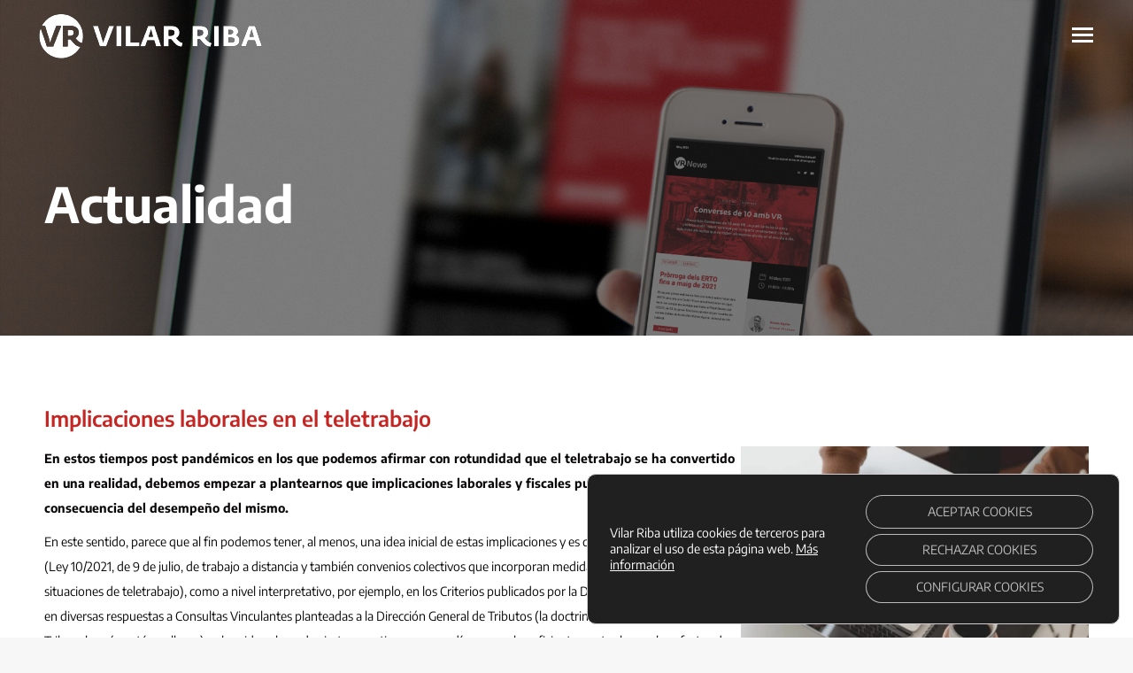

--- FILE ---
content_type: text/html; charset=UTF-8
request_url: https://vilarriba.com/2022/02/03/implicaciones-laborales-en-el-teletrabajo/?lang=es
body_size: 28363
content:
<!DOCTYPE html>
<!--[if !(IE 6) | !(IE 7) | !(IE 8)  ]><!-->
<html dir="ltr" lang="es" prefix="og: https://ogp.me/ns#" class="no-js">
<!--<![endif]-->
<head>
	<meta charset="UTF-8" />
				<meta name="viewport" content="width=device-width, initial-scale=1, maximum-scale=1, user-scalable=0"/>
				<link rel="profile" href="https://gmpg.org/xfn/11" />
	<title>Implicaciones laborales en el teletrabajo - Vilar Riba</title>
<link rel="alternate" hreflang="ca" href="https://vilarriba.com/2021/11/25/implicacions-laborals-teletreball/" />
<link rel="alternate" hreflang="es" href="https://vilarriba.com/2022/02/03/implicaciones-laborales-en-el-teletrabajo/?lang=es" />
<link rel="alternate" hreflang="x-default" href="https://vilarriba.com/2021/11/25/implicacions-laborals-teletreball/" />

		<!-- All in One SEO 4.9.2 - aioseo.com -->
	<meta name="description" content="Implicaciones laborales en el teletrabajo En estos tiempos post pandémicos en los que podemos afirmar con rotundidad que el teletrabajo se ha convertido en una realidad, debemos empezar a plantearnos que implicaciones laborales y fiscales pueden derivarse como consecuencia del desempeño del mismo. En este sentido, parece que al fin podemos tener, al menos, una" />
	<meta name="robots" content="max-image-preview:large" />
	<meta name="author" content="Comunicació VR"/>
	<meta name="google-site-verification" content="wpW-wdV1mCEiYl48_rdZS2nLITizHpeGDFc-q8nDtHs" />
	<link rel="canonical" href="https://vilarriba.com/2022/02/03/implicaciones-laborales-en-el-teletrabajo/?lang=es" />
	<meta name="generator" content="All in One SEO (AIOSEO) 4.9.2" />
		<meta property="og:locale" content="es_ES" />
		<meta property="og:site_name" content="Vilar Riba - Assessorament global per a la teva empresa" />
		<meta property="og:type" content="article" />
		<meta property="og:title" content="Implicaciones laborales en el teletrabajo - Vilar Riba" />
		<meta property="og:description" content="Implicaciones laborales en el teletrabajo En estos tiempos post pandémicos en los que podemos afirmar con rotundidad que el teletrabajo se ha convertido en una realidad, debemos empezar a plantearnos que implicaciones laborales y fiscales pueden derivarse como consecuencia del desempeño del mismo. En este sentido, parece que al fin podemos tener, al menos, una" />
		<meta property="og:url" content="https://vilarriba.com/2022/02/03/implicaciones-laborales-en-el-teletrabajo/?lang=es" />
		<meta property="og:image" content="https://vilarriba.com/wp-content/uploads/2021/04/VR_logo_red.png" />
		<meta property="og:image:secure_url" content="https://vilarriba.com/wp-content/uploads/2021/04/VR_logo_red.png" />
		<meta property="og:image:width" content="287" />
		<meta property="og:image:height" content="287" />
		<meta property="article:published_time" content="2022-02-03T16:20:53+00:00" />
		<meta property="article:modified_time" content="2022-02-24T08:28:27+00:00" />
		<meta name="twitter:card" content="summary_large_image" />
		<meta name="twitter:site" content="@vilarriba" />
		<meta name="twitter:title" content="Implicaciones laborales en el teletrabajo - Vilar Riba" />
		<meta name="twitter:description" content="Implicaciones laborales en el teletrabajo En estos tiempos post pandémicos en los que podemos afirmar con rotundidad que el teletrabajo se ha convertido en una realidad, debemos empezar a plantearnos que implicaciones laborales y fiscales pueden derivarse como consecuencia del desempeño del mismo. En este sentido, parece que al fin podemos tener, al menos, una" />
		<meta name="twitter:creator" content="@vilarriba" />
		<meta name="twitter:image" content="https://vilarriba.com/wp-content/uploads/2021/04/VR_logo_red.png" />
		<script type="application/ld+json" class="aioseo-schema">
			{"@context":"https:\/\/schema.org","@graph":[{"@type":"BlogPosting","@id":"https:\/\/vilarriba.com\/2022\/02\/03\/implicaciones-laborales-en-el-teletrabajo\/?lang=es#blogposting","name":"Implicaciones laborales en el teletrabajo - Vilar Riba","headline":"Implicaciones laborales en el teletrabajo","author":{"@id":"https:\/\/vilarriba.com\/author\/comunicacio\/?lang=es#author"},"publisher":{"@id":"https:\/\/vilarriba.com\/?lang=es\/#organization"},"image":{"@type":"ImageObject","url":"https:\/\/vilarriba.com\/wp-content\/uploads\/2022\/02\/1.jpg.webp","width":810,"height":450},"datePublished":"2022-02-03T16:20:53+00:00","dateModified":"2022-02-24T08:28:27+00:00","inLanguage":"es","mainEntityOfPage":{"@id":"https:\/\/vilarriba.com\/2022\/02\/03\/implicaciones-laborales-en-el-teletrabajo\/?lang=es#webpage"},"isPartOf":{"@id":"https:\/\/vilarriba.com\/2022\/02\/03\/implicaciones-laborales-en-el-teletrabajo\/?lang=es#webpage"},"articleSection":"Laboral, Teletrabajo, Opcional"},{"@type":"BreadcrumbList","@id":"https:\/\/vilarriba.com\/2022\/02\/03\/implicaciones-laborales-en-el-teletrabajo\/?lang=es#breadcrumblist","itemListElement":[{"@type":"ListItem","@id":"https:\/\/vilarriba.com\/?lang=es#listItem","position":1,"name":"Home","item":"https:\/\/vilarriba.com\/?lang=es","nextItem":{"@type":"ListItem","@id":"https:\/\/vilarriba.com\/categoria-ess\/laboral-es\/?lang=es#listItem","name":"Laboral"}},{"@type":"ListItem","@id":"https:\/\/vilarriba.com\/categoria-ess\/laboral-es\/?lang=es#listItem","position":2,"name":"Laboral","item":"https:\/\/vilarriba.com\/categoria-ess\/laboral-es\/?lang=es","nextItem":{"@type":"ListItem","@id":"https:\/\/vilarriba.com\/2022\/02\/03\/implicaciones-laborales-en-el-teletrabajo\/?lang=es#listItem","name":"Implicaciones laborales en el teletrabajo"},"previousItem":{"@type":"ListItem","@id":"https:\/\/vilarriba.com\/?lang=es#listItem","name":"Home"}},{"@type":"ListItem","@id":"https:\/\/vilarriba.com\/2022\/02\/03\/implicaciones-laborales-en-el-teletrabajo\/?lang=es#listItem","position":3,"name":"Implicaciones laborales en el teletrabajo","previousItem":{"@type":"ListItem","@id":"https:\/\/vilarriba.com\/categoria-ess\/laboral-es\/?lang=es#listItem","name":"Laboral"}}]},{"@type":"Organization","@id":"https:\/\/vilarriba.com\/?lang=es\/#organization","name":"Vilar Riba","description":"Assessorament global per a la teva empresa","url":"https:\/\/vilarriba.com\/?lang=es\/","logo":{"@type":"ImageObject","url":"https:\/\/vilarriba.com\/wp-content\/uploads\/2021\/04\/VR_logo_red.png","@id":"https:\/\/vilarriba.com\/2022\/02\/03\/implicaciones-laborales-en-el-teletrabajo\/?lang=es\/#organizationLogo","width":287,"height":287},"image":{"@id":"https:\/\/vilarriba.com\/2022\/02\/03\/implicaciones-laborales-en-el-teletrabajo\/?lang=es\/#organizationLogo"},"sameAs":["https:\/\/twitter.com\/vilarriba","https:\/\/www.youtube.com\/channel\/UC4GKVXegDiXlotD_HspTuMg","https:\/\/www.linkedin.com\/company\/vilar-riba"]},{"@type":"Person","@id":"https:\/\/vilarriba.com\/author\/comunicacio\/?lang=es#author","url":"https:\/\/vilarriba.com\/author\/comunicacio\/?lang=es","name":"Comunicaci\u00f3 VR","image":{"@type":"ImageObject","@id":"https:\/\/vilarriba.com\/2022\/02\/03\/implicaciones-laborales-en-el-teletrabajo\/?lang=es#authorImage","url":"https:\/\/secure.gravatar.com\/avatar\/1affa5b169bdfdd23e9caaa13c57b6fa91c179e3151f1f64378d2df5ce4f3990?s=96&d=mm&r=g","width":96,"height":96,"caption":"Comunicaci\u00f3 VR"}},{"@type":"WebPage","@id":"https:\/\/vilarriba.com\/2022\/02\/03\/implicaciones-laborales-en-el-teletrabajo\/?lang=es#webpage","url":"https:\/\/vilarriba.com\/2022\/02\/03\/implicaciones-laborales-en-el-teletrabajo\/?lang=es","name":"Implicaciones laborales en el teletrabajo - Vilar Riba","description":"Implicaciones laborales en el teletrabajo En estos tiempos post pand\u00e9micos en los que podemos afirmar con rotundidad que el teletrabajo se ha convertido en una realidad, debemos empezar a plantearnos que implicaciones laborales y fiscales pueden derivarse como consecuencia del desempe\u00f1o del mismo. En este sentido, parece que al fin podemos tener, al menos, una","inLanguage":"es","isPartOf":{"@id":"https:\/\/vilarriba.com\/?lang=es\/#website"},"breadcrumb":{"@id":"https:\/\/vilarriba.com\/2022\/02\/03\/implicaciones-laborales-en-el-teletrabajo\/?lang=es#breadcrumblist"},"author":{"@id":"https:\/\/vilarriba.com\/author\/comunicacio\/?lang=es#author"},"creator":{"@id":"https:\/\/vilarriba.com\/author\/comunicacio\/?lang=es#author"},"image":{"@type":"ImageObject","url":"https:\/\/vilarriba.com\/wp-content\/uploads\/2022\/02\/1.jpg.webp","@id":"https:\/\/vilarriba.com\/2022\/02\/03\/implicaciones-laborales-en-el-teletrabajo\/?lang=es\/#mainImage","width":810,"height":450},"primaryImageOfPage":{"@id":"https:\/\/vilarriba.com\/2022\/02\/03\/implicaciones-laborales-en-el-teletrabajo\/?lang=es#mainImage"},"datePublished":"2022-02-03T16:20:53+00:00","dateModified":"2022-02-24T08:28:27+00:00"},{"@type":"WebSite","@id":"https:\/\/vilarriba.com\/?lang=es\/#website","url":"https:\/\/vilarriba.com\/?lang=es\/","name":"Vilar Riba","description":"Assessorament global per a la teva empresa","inLanguage":"es","publisher":{"@id":"https:\/\/vilarriba.com\/?lang=es\/#organization"}}]}
		</script>
		<!-- All in One SEO -->

<link rel='dns-prefetch' href='//fonts.googleapis.com' />
<link rel='dns-prefetch' href='//hcaptcha.com' />
<link rel="alternate" type="application/rss+xml" title="Vilar Riba &raquo; Feed" href="https://vilarriba.com/feed/?lang=es" />
<link rel="alternate" type="application/rss+xml" title="Vilar Riba &raquo; Comments Feed" href="https://vilarriba.com/comments/feed/?lang=es" />
<link rel="alternate" title="oEmbed (JSON)" type="application/json+oembed" href="https://vilarriba.com/wp-json/oembed/1.0/embed?url=https%3A%2F%2Fvilarriba.com%2F2022%2F02%2F03%2Fimplicaciones-laborales-en-el-teletrabajo%2F%3Flang%3Des" />
<link rel="alternate" title="oEmbed (XML)" type="text/xml+oembed" href="https://vilarriba.com/wp-json/oembed/1.0/embed?url=https%3A%2F%2Fvilarriba.com%2F2022%2F02%2F03%2Fimplicaciones-laborales-en-el-teletrabajo%2F%3Flang%3Des&#038;format=xml" />
<style id='wp-img-auto-sizes-contain-inline-css'>
img:is([sizes=auto i],[sizes^="auto," i]){contain-intrinsic-size:3000px 1500px}
/*# sourceURL=wp-img-auto-sizes-contain-inline-css */
</style>
<link rel='stylesheet' id='mec-select2-style-css' href='https://vilarriba.com/wp-content/plugins/modern-events-calendar-lite/assets/packages/select2/select2.min.css?ver=7.29.0' media='all' />
<link rel='stylesheet' id='mec-font-icons-css' href='https://vilarriba.com/wp-content/plugins/modern-events-calendar-lite/assets/css/iconfonts.css?ver=7.29.0' media='all' />
<link rel='stylesheet' id='mec-frontend-style-css' href='https://vilarriba.com/wp-content/plugins/modern-events-calendar-lite/assets/css/frontend.min.css?ver=7.29.0' media='all' />
<link rel='stylesheet' id='mec-tooltip-style-css' href='https://vilarriba.com/wp-content/plugins/modern-events-calendar-lite/assets/packages/tooltip/tooltip.css?ver=7.29.0' media='all' />
<link rel='stylesheet' id='mec-tooltip-shadow-style-css' href='https://vilarriba.com/wp-content/plugins/modern-events-calendar-lite/assets/packages/tooltip/tooltipster-sideTip-shadow.min.css?ver=7.29.0' media='all' />
<link rel='stylesheet' id='featherlight-css' href='https://vilarriba.com/wp-content/plugins/modern-events-calendar-lite/assets/packages/featherlight/featherlight.css?ver=7.29.0' media='all' />
<link rel='stylesheet' id='mec-lity-style-css' href='https://vilarriba.com/wp-content/plugins/modern-events-calendar-lite/assets/packages/lity/lity.min.css?ver=7.29.0' media='all' />
<link rel='stylesheet' id='mec-general-calendar-style-css' href='https://vilarriba.com/wp-content/plugins/modern-events-calendar-lite/assets/css/mec-general-calendar.css?ver=7.29.0' media='all' />
<link rel='stylesheet' id='hfe-widgets-style-css' href='https://vilarriba.com/wp-content/plugins/header-footer-elementor/inc/widgets-css/frontend.css?ver=2.7.1' media='all' />
<style id='wp-emoji-styles-inline-css'>

	img.wp-smiley, img.emoji {
		display: inline !important;
		border: none !important;
		box-shadow: none !important;
		height: 1em !important;
		width: 1em !important;
		margin: 0 0.07em !important;
		vertical-align: -0.1em !important;
		background: none !important;
		padding: 0 !important;
	}
/*# sourceURL=wp-emoji-styles-inline-css */
</style>
<link rel='stylesheet' id='wp-block-library-css' href='https://vilarriba.com/wp-includes/css/dist/block-library/style.min.css?ver=ec932bd98ea3e821fdda27ca85ae6b02' media='all' />
<style id='wp-block-library-theme-inline-css'>
.wp-block-audio :where(figcaption){color:#555;font-size:13px;text-align:center}.is-dark-theme .wp-block-audio :where(figcaption){color:#ffffffa6}.wp-block-audio{margin:0 0 1em}.wp-block-code{border:1px solid #ccc;border-radius:4px;font-family:Menlo,Consolas,monaco,monospace;padding:.8em 1em}.wp-block-embed :where(figcaption){color:#555;font-size:13px;text-align:center}.is-dark-theme .wp-block-embed :where(figcaption){color:#ffffffa6}.wp-block-embed{margin:0 0 1em}.blocks-gallery-caption{color:#555;font-size:13px;text-align:center}.is-dark-theme .blocks-gallery-caption{color:#ffffffa6}:root :where(.wp-block-image figcaption){color:#555;font-size:13px;text-align:center}.is-dark-theme :root :where(.wp-block-image figcaption){color:#ffffffa6}.wp-block-image{margin:0 0 1em}.wp-block-pullquote{border-bottom:4px solid;border-top:4px solid;color:currentColor;margin-bottom:1.75em}.wp-block-pullquote :where(cite),.wp-block-pullquote :where(footer),.wp-block-pullquote__citation{color:currentColor;font-size:.8125em;font-style:normal;text-transform:uppercase}.wp-block-quote{border-left:.25em solid;margin:0 0 1.75em;padding-left:1em}.wp-block-quote cite,.wp-block-quote footer{color:currentColor;font-size:.8125em;font-style:normal;position:relative}.wp-block-quote:where(.has-text-align-right){border-left:none;border-right:.25em solid;padding-left:0;padding-right:1em}.wp-block-quote:where(.has-text-align-center){border:none;padding-left:0}.wp-block-quote.is-large,.wp-block-quote.is-style-large,.wp-block-quote:where(.is-style-plain){border:none}.wp-block-search .wp-block-search__label{font-weight:700}.wp-block-search__button{border:1px solid #ccc;padding:.375em .625em}:where(.wp-block-group.has-background){padding:1.25em 2.375em}.wp-block-separator.has-css-opacity{opacity:.4}.wp-block-separator{border:none;border-bottom:2px solid;margin-left:auto;margin-right:auto}.wp-block-separator.has-alpha-channel-opacity{opacity:1}.wp-block-separator:not(.is-style-wide):not(.is-style-dots){width:100px}.wp-block-separator.has-background:not(.is-style-dots){border-bottom:none;height:1px}.wp-block-separator.has-background:not(.is-style-wide):not(.is-style-dots){height:2px}.wp-block-table{margin:0 0 1em}.wp-block-table td,.wp-block-table th{word-break:normal}.wp-block-table :where(figcaption){color:#555;font-size:13px;text-align:center}.is-dark-theme .wp-block-table :where(figcaption){color:#ffffffa6}.wp-block-video :where(figcaption){color:#555;font-size:13px;text-align:center}.is-dark-theme .wp-block-video :where(figcaption){color:#ffffffa6}.wp-block-video{margin:0 0 1em}:root :where(.wp-block-template-part.has-background){margin-bottom:0;margin-top:0;padding:1.25em 2.375em}
/*# sourceURL=/wp-includes/css/dist/block-library/theme.min.css */
</style>
<style id='classic-theme-styles-inline-css'>
/*! This file is auto-generated */
.wp-block-button__link{color:#fff;background-color:#32373c;border-radius:9999px;box-shadow:none;text-decoration:none;padding:calc(.667em + 2px) calc(1.333em + 2px);font-size:1.125em}.wp-block-file__button{background:#32373c;color:#fff;text-decoration:none}
/*# sourceURL=/wp-includes/css/classic-themes.min.css */
</style>
<link rel='stylesheet' id='aioseo/css/src/vue/standalone/blocks/table-of-contents/global.scss-css' href='https://vilarriba.com/wp-content/plugins/all-in-one-seo-pack/dist/Lite/assets/css/table-of-contents/global.e90f6d47.css?ver=4.9.2' media='all' />
<style id='global-styles-inline-css'>
:root{--wp--preset--aspect-ratio--square: 1;--wp--preset--aspect-ratio--4-3: 4/3;--wp--preset--aspect-ratio--3-4: 3/4;--wp--preset--aspect-ratio--3-2: 3/2;--wp--preset--aspect-ratio--2-3: 2/3;--wp--preset--aspect-ratio--16-9: 16/9;--wp--preset--aspect-ratio--9-16: 9/16;--wp--preset--color--black: #000000;--wp--preset--color--cyan-bluish-gray: #abb8c3;--wp--preset--color--white: #FFF;--wp--preset--color--pale-pink: #f78da7;--wp--preset--color--vivid-red: #cf2e2e;--wp--preset--color--luminous-vivid-orange: #ff6900;--wp--preset--color--luminous-vivid-amber: #fcb900;--wp--preset--color--light-green-cyan: #7bdcb5;--wp--preset--color--vivid-green-cyan: #00d084;--wp--preset--color--pale-cyan-blue: #8ed1fc;--wp--preset--color--vivid-cyan-blue: #0693e3;--wp--preset--color--vivid-purple: #9b51e0;--wp--preset--color--accent: #c42623;--wp--preset--color--dark-gray: #111;--wp--preset--color--light-gray: #767676;--wp--preset--gradient--vivid-cyan-blue-to-vivid-purple: linear-gradient(135deg,rgb(6,147,227) 0%,rgb(155,81,224) 100%);--wp--preset--gradient--light-green-cyan-to-vivid-green-cyan: linear-gradient(135deg,rgb(122,220,180) 0%,rgb(0,208,130) 100%);--wp--preset--gradient--luminous-vivid-amber-to-luminous-vivid-orange: linear-gradient(135deg,rgb(252,185,0) 0%,rgb(255,105,0) 100%);--wp--preset--gradient--luminous-vivid-orange-to-vivid-red: linear-gradient(135deg,rgb(255,105,0) 0%,rgb(207,46,46) 100%);--wp--preset--gradient--very-light-gray-to-cyan-bluish-gray: linear-gradient(135deg,rgb(238,238,238) 0%,rgb(169,184,195) 100%);--wp--preset--gradient--cool-to-warm-spectrum: linear-gradient(135deg,rgb(74,234,220) 0%,rgb(151,120,209) 20%,rgb(207,42,186) 40%,rgb(238,44,130) 60%,rgb(251,105,98) 80%,rgb(254,248,76) 100%);--wp--preset--gradient--blush-light-purple: linear-gradient(135deg,rgb(255,206,236) 0%,rgb(152,150,240) 100%);--wp--preset--gradient--blush-bordeaux: linear-gradient(135deg,rgb(254,205,165) 0%,rgb(254,45,45) 50%,rgb(107,0,62) 100%);--wp--preset--gradient--luminous-dusk: linear-gradient(135deg,rgb(255,203,112) 0%,rgb(199,81,192) 50%,rgb(65,88,208) 100%);--wp--preset--gradient--pale-ocean: linear-gradient(135deg,rgb(255,245,203) 0%,rgb(182,227,212) 50%,rgb(51,167,181) 100%);--wp--preset--gradient--electric-grass: linear-gradient(135deg,rgb(202,248,128) 0%,rgb(113,206,126) 100%);--wp--preset--gradient--midnight: linear-gradient(135deg,rgb(2,3,129) 0%,rgb(40,116,252) 100%);--wp--preset--font-size--small: 13px;--wp--preset--font-size--medium: 20px;--wp--preset--font-size--large: 36px;--wp--preset--font-size--x-large: 42px;--wp--preset--spacing--20: 0.44rem;--wp--preset--spacing--30: 0.67rem;--wp--preset--spacing--40: 1rem;--wp--preset--spacing--50: 1.5rem;--wp--preset--spacing--60: 2.25rem;--wp--preset--spacing--70: 3.38rem;--wp--preset--spacing--80: 5.06rem;--wp--preset--shadow--natural: 6px 6px 9px rgba(0, 0, 0, 0.2);--wp--preset--shadow--deep: 12px 12px 50px rgba(0, 0, 0, 0.4);--wp--preset--shadow--sharp: 6px 6px 0px rgba(0, 0, 0, 0.2);--wp--preset--shadow--outlined: 6px 6px 0px -3px rgb(255, 255, 255), 6px 6px rgb(0, 0, 0);--wp--preset--shadow--crisp: 6px 6px 0px rgb(0, 0, 0);}:where(.is-layout-flex){gap: 0.5em;}:where(.is-layout-grid){gap: 0.5em;}body .is-layout-flex{display: flex;}.is-layout-flex{flex-wrap: wrap;align-items: center;}.is-layout-flex > :is(*, div){margin: 0;}body .is-layout-grid{display: grid;}.is-layout-grid > :is(*, div){margin: 0;}:where(.wp-block-columns.is-layout-flex){gap: 2em;}:where(.wp-block-columns.is-layout-grid){gap: 2em;}:where(.wp-block-post-template.is-layout-flex){gap: 1.25em;}:where(.wp-block-post-template.is-layout-grid){gap: 1.25em;}.has-black-color{color: var(--wp--preset--color--black) !important;}.has-cyan-bluish-gray-color{color: var(--wp--preset--color--cyan-bluish-gray) !important;}.has-white-color{color: var(--wp--preset--color--white) !important;}.has-pale-pink-color{color: var(--wp--preset--color--pale-pink) !important;}.has-vivid-red-color{color: var(--wp--preset--color--vivid-red) !important;}.has-luminous-vivid-orange-color{color: var(--wp--preset--color--luminous-vivid-orange) !important;}.has-luminous-vivid-amber-color{color: var(--wp--preset--color--luminous-vivid-amber) !important;}.has-light-green-cyan-color{color: var(--wp--preset--color--light-green-cyan) !important;}.has-vivid-green-cyan-color{color: var(--wp--preset--color--vivid-green-cyan) !important;}.has-pale-cyan-blue-color{color: var(--wp--preset--color--pale-cyan-blue) !important;}.has-vivid-cyan-blue-color{color: var(--wp--preset--color--vivid-cyan-blue) !important;}.has-vivid-purple-color{color: var(--wp--preset--color--vivid-purple) !important;}.has-black-background-color{background-color: var(--wp--preset--color--black) !important;}.has-cyan-bluish-gray-background-color{background-color: var(--wp--preset--color--cyan-bluish-gray) !important;}.has-white-background-color{background-color: var(--wp--preset--color--white) !important;}.has-pale-pink-background-color{background-color: var(--wp--preset--color--pale-pink) !important;}.has-vivid-red-background-color{background-color: var(--wp--preset--color--vivid-red) !important;}.has-luminous-vivid-orange-background-color{background-color: var(--wp--preset--color--luminous-vivid-orange) !important;}.has-luminous-vivid-amber-background-color{background-color: var(--wp--preset--color--luminous-vivid-amber) !important;}.has-light-green-cyan-background-color{background-color: var(--wp--preset--color--light-green-cyan) !important;}.has-vivid-green-cyan-background-color{background-color: var(--wp--preset--color--vivid-green-cyan) !important;}.has-pale-cyan-blue-background-color{background-color: var(--wp--preset--color--pale-cyan-blue) !important;}.has-vivid-cyan-blue-background-color{background-color: var(--wp--preset--color--vivid-cyan-blue) !important;}.has-vivid-purple-background-color{background-color: var(--wp--preset--color--vivid-purple) !important;}.has-black-border-color{border-color: var(--wp--preset--color--black) !important;}.has-cyan-bluish-gray-border-color{border-color: var(--wp--preset--color--cyan-bluish-gray) !important;}.has-white-border-color{border-color: var(--wp--preset--color--white) !important;}.has-pale-pink-border-color{border-color: var(--wp--preset--color--pale-pink) !important;}.has-vivid-red-border-color{border-color: var(--wp--preset--color--vivid-red) !important;}.has-luminous-vivid-orange-border-color{border-color: var(--wp--preset--color--luminous-vivid-orange) !important;}.has-luminous-vivid-amber-border-color{border-color: var(--wp--preset--color--luminous-vivid-amber) !important;}.has-light-green-cyan-border-color{border-color: var(--wp--preset--color--light-green-cyan) !important;}.has-vivid-green-cyan-border-color{border-color: var(--wp--preset--color--vivid-green-cyan) !important;}.has-pale-cyan-blue-border-color{border-color: var(--wp--preset--color--pale-cyan-blue) !important;}.has-vivid-cyan-blue-border-color{border-color: var(--wp--preset--color--vivid-cyan-blue) !important;}.has-vivid-purple-border-color{border-color: var(--wp--preset--color--vivid-purple) !important;}.has-vivid-cyan-blue-to-vivid-purple-gradient-background{background: var(--wp--preset--gradient--vivid-cyan-blue-to-vivid-purple) !important;}.has-light-green-cyan-to-vivid-green-cyan-gradient-background{background: var(--wp--preset--gradient--light-green-cyan-to-vivid-green-cyan) !important;}.has-luminous-vivid-amber-to-luminous-vivid-orange-gradient-background{background: var(--wp--preset--gradient--luminous-vivid-amber-to-luminous-vivid-orange) !important;}.has-luminous-vivid-orange-to-vivid-red-gradient-background{background: var(--wp--preset--gradient--luminous-vivid-orange-to-vivid-red) !important;}.has-very-light-gray-to-cyan-bluish-gray-gradient-background{background: var(--wp--preset--gradient--very-light-gray-to-cyan-bluish-gray) !important;}.has-cool-to-warm-spectrum-gradient-background{background: var(--wp--preset--gradient--cool-to-warm-spectrum) !important;}.has-blush-light-purple-gradient-background{background: var(--wp--preset--gradient--blush-light-purple) !important;}.has-blush-bordeaux-gradient-background{background: var(--wp--preset--gradient--blush-bordeaux) !important;}.has-luminous-dusk-gradient-background{background: var(--wp--preset--gradient--luminous-dusk) !important;}.has-pale-ocean-gradient-background{background: var(--wp--preset--gradient--pale-ocean) !important;}.has-electric-grass-gradient-background{background: var(--wp--preset--gradient--electric-grass) !important;}.has-midnight-gradient-background{background: var(--wp--preset--gradient--midnight) !important;}.has-small-font-size{font-size: var(--wp--preset--font-size--small) !important;}.has-medium-font-size{font-size: var(--wp--preset--font-size--medium) !important;}.has-large-font-size{font-size: var(--wp--preset--font-size--large) !important;}.has-x-large-font-size{font-size: var(--wp--preset--font-size--x-large) !important;}
:where(.wp-block-post-template.is-layout-flex){gap: 1.25em;}:where(.wp-block-post-template.is-layout-grid){gap: 1.25em;}
:where(.wp-block-term-template.is-layout-flex){gap: 1.25em;}:where(.wp-block-term-template.is-layout-grid){gap: 1.25em;}
:where(.wp-block-columns.is-layout-flex){gap: 2em;}:where(.wp-block-columns.is-layout-grid){gap: 2em;}
:root :where(.wp-block-pullquote){font-size: 1.5em;line-height: 1.6;}
/*# sourceURL=global-styles-inline-css */
</style>
<link rel='stylesheet' id='contact-form-7-css' href='https://vilarriba.com/wp-content/plugins/contact-form-7/includes/css/styles.css?ver=6.1.4' media='all' />
<link rel='stylesheet' id='widgetopts-styles-css' href='https://vilarriba.com/wp-content/plugins/widget-options/assets/css/widget-options.css?ver=4.1.3' media='all' />
<link rel='stylesheet' id='hfe-style-css' href='https://vilarriba.com/wp-content/plugins/header-footer-elementor/assets/css/header-footer-elementor.css?ver=2.7.1' media='all' />
<link rel='stylesheet' id='elementor-icons-css' href='https://vilarriba.com/wp-content/plugins/elementor/assets/lib/eicons/css/elementor-icons.min.css?ver=5.45.0' media='all' />
<link rel='stylesheet' id='elementor-frontend-css' href='https://vilarriba.com/wp-content/plugins/elementor/assets/css/frontend.min.css?ver=3.34.0' media='all' />
<link rel='stylesheet' id='elementor-post-6-css' href='https://vilarriba.com/wp-content/uploads/elementor/css/post-6.css?ver=1767601272' media='all' />
<link rel='stylesheet' id='widget-spacer-css' href='https://vilarriba.com/wp-content/plugins/elementor/assets/css/widget-spacer.min.css?ver=3.34.0' media='all' />
<link rel='stylesheet' id='widget-heading-css' href='https://vilarriba.com/wp-content/plugins/elementor/assets/css/widget-heading.min.css?ver=3.34.0' media='all' />
<link rel='stylesheet' id='widget-image-css' href='https://vilarriba.com/wp-content/plugins/elementor/assets/css/widget-image.min.css?ver=3.34.0' media='all' />
<link rel='stylesheet' id='the7-font-css' href='https://vilarriba.com/wp-content/themes/dt-the7/fonts/icomoon-the7-font/icomoon-the7-font.min.css?ver=14.0.1.1' media='all' />
<link rel='stylesheet' id='dt-web-fonts-css' href='https://fonts.googleapis.com/css?family=Roboto:400,600,700%7CEncode+Sans:300normal,400,400normal,500,600,700' media='all' />
<link rel='stylesheet' id='dt-main-css' href='https://vilarriba.com/wp-content/themes/dt-the7/css/main.min.css?ver=14.0.1.1' media='all' />
<style id='dt-main-inline-css'>
body #load {
  display: block;
  height: 100%;
  overflow: hidden;
  position: fixed;
  width: 100%;
  z-index: 9901;
  opacity: 1;
  visibility: visible;
  transition: all .35s ease-out;
}
.load-wrap {
  width: 100%;
  height: 100%;
  background-position: center center;
  background-repeat: no-repeat;
  text-align: center;
  display: -ms-flexbox;
  display: -ms-flex;
  display: flex;
  -ms-align-items: center;
  -ms-flex-align: center;
  align-items: center;
  -ms-flex-flow: column wrap;
  flex-flow: column wrap;
  -ms-flex-pack: center;
  -ms-justify-content: center;
  justify-content: center;
}
.load-wrap > svg {
  position: absolute;
  top: 50%;
  left: 50%;
  transform: translate(-50%,-50%);
}
#load {
  background: var(--the7-elementor-beautiful-loading-bg,#ffffff);
  --the7-beautiful-spinner-color2: var(--the7-beautiful-spinner-color,#c4262e);
}

/*# sourceURL=dt-main-inline-css */
</style>
<link rel='stylesheet' id='the7-custom-scrollbar-css' href='https://vilarriba.com/wp-content/themes/dt-the7/lib/custom-scrollbar/custom-scrollbar.min.css?ver=14.0.1.1' media='all' />
<link rel='stylesheet' id='the7-core-css' href='https://vilarriba.com/wp-content/plugins/dt-the7-core/assets/css/post-type.min.css?ver=2.7.12' media='all' />
<link rel='stylesheet' id='dashicons-css' href='https://vilarriba.com/wp-includes/css/dashicons.min.css?ver=ec932bd98ea3e821fdda27ca85ae6b02' media='all' />
<link rel='stylesheet' id='hfe-elementor-icons-css' href='https://vilarriba.com/wp-content/plugins/elementor/assets/lib/eicons/css/elementor-icons.min.css?ver=5.34.0' media='all' />
<link rel='stylesheet' id='hfe-icons-list-css' href='https://vilarriba.com/wp-content/plugins/elementor/assets/css/widget-icon-list.min.css?ver=3.24.3' media='all' />
<link rel='stylesheet' id='hfe-social-icons-css' href='https://vilarriba.com/wp-content/plugins/elementor/assets/css/widget-social-icons.min.css?ver=3.24.0' media='all' />
<link rel='stylesheet' id='hfe-social-share-icons-brands-css' href='https://vilarriba.com/wp-content/plugins/elementor/assets/lib/font-awesome/css/brands.css?ver=5.15.3' media='all' />
<link rel='stylesheet' id='hfe-social-share-icons-fontawesome-css' href='https://vilarriba.com/wp-content/plugins/elementor/assets/lib/font-awesome/css/fontawesome.css?ver=5.15.3' media='all' />
<link rel='stylesheet' id='hfe-nav-menu-icons-css' href='https://vilarriba.com/wp-content/plugins/elementor/assets/lib/font-awesome/css/solid.css?ver=5.15.3' media='all' />
<link rel='stylesheet' id='the7-css-vars-css' href='https://vilarriba.com/wp-content/uploads/the7-css/css-vars.css?ver=2d5ce0ff4b7a' media='all' />
<link rel='stylesheet' id='dt-custom-css' href='https://vilarriba.com/wp-content/uploads/the7-css/custom.css?ver=2d5ce0ff4b7a' media='all' />
<link rel='stylesheet' id='dt-media-css' href='https://vilarriba.com/wp-content/uploads/the7-css/media.css?ver=2d5ce0ff4b7a' media='all' />
<link rel='stylesheet' id='the7-mega-menu-css' href='https://vilarriba.com/wp-content/uploads/the7-css/mega-menu.css?ver=2d5ce0ff4b7a' media='all' />
<link rel='stylesheet' id='the7-elements-albums-portfolio-css' href='https://vilarriba.com/wp-content/uploads/the7-css/the7-elements-albums-portfolio.css?ver=2d5ce0ff4b7a' media='all' />
<link rel='stylesheet' id='wpml.less-css' href='https://vilarriba.com/wp-content/uploads/the7-css/compatibility/wpml.css?ver=2d5ce0ff4b7a' media='all' />
<link rel='stylesheet' id='the7-elements-css' href='https://vilarriba.com/wp-content/uploads/the7-css/post-type-dynamic.css?ver=2d5ce0ff4b7a' media='all' />
<link rel='stylesheet' id='style-css' href='https://vilarriba.com/wp-content/themes/dt-the7/style.css?ver=14.0.1.1' media='all' />
<link rel='stylesheet' id='the7-elementor-global-css' href='https://vilarriba.com/wp-content/themes/dt-the7/css/compatibility/elementor/elementor-global.min.css?ver=14.0.1.1' media='all' />
<link rel='stylesheet' id='eael-general-css' href='https://vilarriba.com/wp-content/plugins/essential-addons-for-elementor-lite/assets/front-end/css/view/general.min.css?ver=6.5.5' media='all' />
<link rel='stylesheet' id='moove_gdpr_frontend-css' href='https://vilarriba.com/wp-content/plugins/gdpr-cookie-compliance/dist/styles/gdpr-main-nf.css?ver=5.0.9' media='all' />
<style id='moove_gdpr_frontend-inline-css'>
				#moove_gdpr_cookie_info_bar .moove-gdpr-info-bar-container .moove-gdpr-info-bar-content a.mgbutton.moove-gdpr-infobar-reject-btn, 
				#moove_gdpr_cookie_info_bar .moove-gdpr-info-bar-container .moove-gdpr-info-bar-content button.mgbutton.moove-gdpr-infobar-reject-btn {
					background-color: transparent;
					box-shadow: inset 0 0 0 1px currentColor;
					opacity: .7;
					color: #202020;
				}

				#moove_gdpr_cookie_info_bar .moove-gdpr-info-bar-container .moove-gdpr-info-bar-content a.mgbutton.moove-gdpr-infobar-reject-btn:hover, 
				#moove_gdpr_cookie_info_bar .moove-gdpr-info-bar-container .moove-gdpr-info-bar-content button.mgbutton.moove-gdpr-infobar-reject-btn:hover {
					background-color: #202020;
					box-shadow: none;
					color: #fff;
					opacity: 1;
				}

				#moove_gdpr_cookie_info_bar:not(.gdpr-full-screen-infobar).moove-gdpr-dark-scheme .moove-gdpr-info-bar-container .moove-gdpr-info-bar-content a.mgbutton.moove-gdpr-infobar-reject-btn, #moove_gdpr_cookie_info_bar:not(.gdpr-full-screen-infobar).moove-gdpr-dark-scheme .moove-gdpr-info-bar-container .moove-gdpr-info-bar-content button.mgbutton.moove-gdpr-infobar-reject-btn {
					background-color: transparent;
					box-shadow: inset 0 0 0 1px currentColor;
					opacity: .7;
					color: #fff;
				}

				#moove_gdpr_cookie_info_bar:not(.gdpr-full-screen-infobar).moove-gdpr-dark-scheme .moove-gdpr-info-bar-container .moove-gdpr-info-bar-content a.mgbutton.moove-gdpr-infobar-reject-btn:hover, #moove_gdpr_cookie_info_bar:not(.gdpr-full-screen-infobar).moove-gdpr-dark-scheme .moove-gdpr-info-bar-container .moove-gdpr-info-bar-content button.mgbutton.moove-gdpr-infobar-reject-btn:hover {
					box-shadow: none;
					opacity: 1;
					color: #202020;
					background-color: #fff;
				}
							#moove_gdpr_cookie_modal .moove-gdpr-modal-content .moove-gdpr-tab-main h3.tab-title, 
				#moove_gdpr_cookie_modal .moove-gdpr-modal-content .moove-gdpr-tab-main span.tab-title,
				#moove_gdpr_cookie_modal .moove-gdpr-modal-content .moove-gdpr-modal-left-content #moove-gdpr-menu li a, 
				#moove_gdpr_cookie_modal .moove-gdpr-modal-content .moove-gdpr-modal-left-content #moove-gdpr-menu li button,
				#moove_gdpr_cookie_modal .moove-gdpr-modal-content .moove-gdpr-modal-left-content .moove-gdpr-branding-cnt a,
				#moove_gdpr_cookie_modal .moove-gdpr-modal-content .moove-gdpr-modal-footer-content .moove-gdpr-button-holder a.mgbutton, 
				#moove_gdpr_cookie_modal .moove-gdpr-modal-content .moove-gdpr-modal-footer-content .moove-gdpr-button-holder button.mgbutton,
				#moove_gdpr_cookie_modal .cookie-switch .cookie-slider:after, 
				#moove_gdpr_cookie_modal .cookie-switch .slider:after, 
				#moove_gdpr_cookie_modal .switch .cookie-slider:after, 
				#moove_gdpr_cookie_modal .switch .slider:after,
				#moove_gdpr_cookie_info_bar .moove-gdpr-info-bar-container .moove-gdpr-info-bar-content p, 
				#moove_gdpr_cookie_info_bar .moove-gdpr-info-bar-container .moove-gdpr-info-bar-content p a,
				#moove_gdpr_cookie_info_bar .moove-gdpr-info-bar-container .moove-gdpr-info-bar-content a.mgbutton, 
				#moove_gdpr_cookie_info_bar .moove-gdpr-info-bar-container .moove-gdpr-info-bar-content button.mgbutton,
				#moove_gdpr_cookie_modal .moove-gdpr-modal-content .moove-gdpr-tab-main .moove-gdpr-tab-main-content h1, 
				#moove_gdpr_cookie_modal .moove-gdpr-modal-content .moove-gdpr-tab-main .moove-gdpr-tab-main-content h2, 
				#moove_gdpr_cookie_modal .moove-gdpr-modal-content .moove-gdpr-tab-main .moove-gdpr-tab-main-content h3, 
				#moove_gdpr_cookie_modal .moove-gdpr-modal-content .moove-gdpr-tab-main .moove-gdpr-tab-main-content h4, 
				#moove_gdpr_cookie_modal .moove-gdpr-modal-content .moove-gdpr-tab-main .moove-gdpr-tab-main-content h5, 
				#moove_gdpr_cookie_modal .moove-gdpr-modal-content .moove-gdpr-tab-main .moove-gdpr-tab-main-content h6,
				#moove_gdpr_cookie_modal .moove-gdpr-modal-content.moove_gdpr_modal_theme_v2 .moove-gdpr-modal-title .tab-title,
				#moove_gdpr_cookie_modal .moove-gdpr-modal-content.moove_gdpr_modal_theme_v2 .moove-gdpr-tab-main h3.tab-title, 
				#moove_gdpr_cookie_modal .moove-gdpr-modal-content.moove_gdpr_modal_theme_v2 .moove-gdpr-tab-main span.tab-title,
				#moove_gdpr_cookie_modal .moove-gdpr-modal-content.moove_gdpr_modal_theme_v2 .moove-gdpr-branding-cnt a {
					font-weight: inherit				}
			#moove_gdpr_cookie_modal,#moove_gdpr_cookie_info_bar,.gdpr_cookie_settings_shortcode_content{font-family:inherit}#moove_gdpr_save_popup_settings_button{background-color:#373737;color:#fff}#moove_gdpr_save_popup_settings_button:hover{background-color:#000}#moove_gdpr_cookie_info_bar .moove-gdpr-info-bar-container .moove-gdpr-info-bar-content a.mgbutton,#moove_gdpr_cookie_info_bar .moove-gdpr-info-bar-container .moove-gdpr-info-bar-content button.mgbutton{background-color:#212121}#moove_gdpr_cookie_modal .moove-gdpr-modal-content .moove-gdpr-modal-footer-content .moove-gdpr-button-holder a.mgbutton,#moove_gdpr_cookie_modal .moove-gdpr-modal-content .moove-gdpr-modal-footer-content .moove-gdpr-button-holder button.mgbutton,.gdpr_cookie_settings_shortcode_content .gdpr-shr-button.button-green{background-color:#212121;border-color:#212121}#moove_gdpr_cookie_modal .moove-gdpr-modal-content .moove-gdpr-modal-footer-content .moove-gdpr-button-holder a.mgbutton:hover,#moove_gdpr_cookie_modal .moove-gdpr-modal-content .moove-gdpr-modal-footer-content .moove-gdpr-button-holder button.mgbutton:hover,.gdpr_cookie_settings_shortcode_content .gdpr-shr-button.button-green:hover{background-color:#fff;color:#212121}#moove_gdpr_cookie_modal .moove-gdpr-modal-content .moove-gdpr-modal-close i,#moove_gdpr_cookie_modal .moove-gdpr-modal-content .moove-gdpr-modal-close span.gdpr-icon{background-color:#212121;border:1px solid #212121}#moove_gdpr_cookie_info_bar span.moove-gdpr-infobar-allow-all.focus-g,#moove_gdpr_cookie_info_bar span.moove-gdpr-infobar-allow-all:focus,#moove_gdpr_cookie_info_bar button.moove-gdpr-infobar-allow-all.focus-g,#moove_gdpr_cookie_info_bar button.moove-gdpr-infobar-allow-all:focus,#moove_gdpr_cookie_info_bar span.moove-gdpr-infobar-reject-btn.focus-g,#moove_gdpr_cookie_info_bar span.moove-gdpr-infobar-reject-btn:focus,#moove_gdpr_cookie_info_bar button.moove-gdpr-infobar-reject-btn.focus-g,#moove_gdpr_cookie_info_bar button.moove-gdpr-infobar-reject-btn:focus,#moove_gdpr_cookie_info_bar span.change-settings-button.focus-g,#moove_gdpr_cookie_info_bar span.change-settings-button:focus,#moove_gdpr_cookie_info_bar button.change-settings-button.focus-g,#moove_gdpr_cookie_info_bar button.change-settings-button:focus{-webkit-box-shadow:0 0 1px 3px #212121;-moz-box-shadow:0 0 1px 3px #212121;box-shadow:0 0 1px 3px #212121}#moove_gdpr_cookie_modal .moove-gdpr-modal-content .moove-gdpr-modal-close i:hover,#moove_gdpr_cookie_modal .moove-gdpr-modal-content .moove-gdpr-modal-close span.gdpr-icon:hover,#moove_gdpr_cookie_info_bar span[data-href]>u.change-settings-button{color:#212121}#moove_gdpr_cookie_modal .moove-gdpr-modal-content .moove-gdpr-modal-left-content #moove-gdpr-menu li.menu-item-selected a span.gdpr-icon,#moove_gdpr_cookie_modal .moove-gdpr-modal-content .moove-gdpr-modal-left-content #moove-gdpr-menu li.menu-item-selected button span.gdpr-icon{color:inherit}#moove_gdpr_cookie_modal .moove-gdpr-modal-content .moove-gdpr-modal-left-content #moove-gdpr-menu li a span.gdpr-icon,#moove_gdpr_cookie_modal .moove-gdpr-modal-content .moove-gdpr-modal-left-content #moove-gdpr-menu li button span.gdpr-icon{color:inherit}#moove_gdpr_cookie_modal .gdpr-acc-link{line-height:0;font-size:0;color:transparent;position:absolute}#moove_gdpr_cookie_modal .moove-gdpr-modal-content .moove-gdpr-modal-close:hover i,#moove_gdpr_cookie_modal .moove-gdpr-modal-content .moove-gdpr-modal-left-content #moove-gdpr-menu li a,#moove_gdpr_cookie_modal .moove-gdpr-modal-content .moove-gdpr-modal-left-content #moove-gdpr-menu li button,#moove_gdpr_cookie_modal .moove-gdpr-modal-content .moove-gdpr-modal-left-content #moove-gdpr-menu li button i,#moove_gdpr_cookie_modal .moove-gdpr-modal-content .moove-gdpr-modal-left-content #moove-gdpr-menu li a i,#moove_gdpr_cookie_modal .moove-gdpr-modal-content .moove-gdpr-tab-main .moove-gdpr-tab-main-content a:hover,#moove_gdpr_cookie_info_bar.moove-gdpr-dark-scheme .moove-gdpr-info-bar-container .moove-gdpr-info-bar-content a.mgbutton:hover,#moove_gdpr_cookie_info_bar.moove-gdpr-dark-scheme .moove-gdpr-info-bar-container .moove-gdpr-info-bar-content button.mgbutton:hover,#moove_gdpr_cookie_info_bar.moove-gdpr-dark-scheme .moove-gdpr-info-bar-container .moove-gdpr-info-bar-content a:hover,#moove_gdpr_cookie_info_bar.moove-gdpr-dark-scheme .moove-gdpr-info-bar-container .moove-gdpr-info-bar-content button:hover,#moove_gdpr_cookie_info_bar.moove-gdpr-dark-scheme .moove-gdpr-info-bar-container .moove-gdpr-info-bar-content span.change-settings-button:hover,#moove_gdpr_cookie_info_bar.moove-gdpr-dark-scheme .moove-gdpr-info-bar-container .moove-gdpr-info-bar-content button.change-settings-button:hover,#moove_gdpr_cookie_info_bar.moove-gdpr-dark-scheme .moove-gdpr-info-bar-container .moove-gdpr-info-bar-content u.change-settings-button:hover,#moove_gdpr_cookie_info_bar span[data-href]>u.change-settings-button,#moove_gdpr_cookie_info_bar.moove-gdpr-dark-scheme .moove-gdpr-info-bar-container .moove-gdpr-info-bar-content a.mgbutton.focus-g,#moove_gdpr_cookie_info_bar.moove-gdpr-dark-scheme .moove-gdpr-info-bar-container .moove-gdpr-info-bar-content button.mgbutton.focus-g,#moove_gdpr_cookie_info_bar.moove-gdpr-dark-scheme .moove-gdpr-info-bar-container .moove-gdpr-info-bar-content a.focus-g,#moove_gdpr_cookie_info_bar.moove-gdpr-dark-scheme .moove-gdpr-info-bar-container .moove-gdpr-info-bar-content button.focus-g,#moove_gdpr_cookie_info_bar.moove-gdpr-dark-scheme .moove-gdpr-info-bar-container .moove-gdpr-info-bar-content a.mgbutton:focus,#moove_gdpr_cookie_info_bar.moove-gdpr-dark-scheme .moove-gdpr-info-bar-container .moove-gdpr-info-bar-content button.mgbutton:focus,#moove_gdpr_cookie_info_bar.moove-gdpr-dark-scheme .moove-gdpr-info-bar-container .moove-gdpr-info-bar-content a:focus,#moove_gdpr_cookie_info_bar.moove-gdpr-dark-scheme .moove-gdpr-info-bar-container .moove-gdpr-info-bar-content button:focus,#moove_gdpr_cookie_info_bar.moove-gdpr-dark-scheme .moove-gdpr-info-bar-container .moove-gdpr-info-bar-content span.change-settings-button.focus-g,span.change-settings-button:focus,button.change-settings-button.focus-g,button.change-settings-button:focus,#moove_gdpr_cookie_info_bar.moove-gdpr-dark-scheme .moove-gdpr-info-bar-container .moove-gdpr-info-bar-content u.change-settings-button.focus-g,#moove_gdpr_cookie_info_bar.moove-gdpr-dark-scheme .moove-gdpr-info-bar-container .moove-gdpr-info-bar-content u.change-settings-button:focus{color:#212121}#moove_gdpr_cookie_modal .moove-gdpr-branding.focus-g span,#moove_gdpr_cookie_modal .moove-gdpr-modal-content .moove-gdpr-tab-main a.focus-g,#moove_gdpr_cookie_modal .moove-gdpr-modal-content .moove-gdpr-tab-main .gdpr-cd-details-toggle.focus-g{color:#212121}#moove_gdpr_cookie_modal.gdpr_lightbox-hide{display:none}
/*# sourceURL=moove_gdpr_frontend-inline-css */
</style>
<link rel='stylesheet' id='upk-site-css' href='https://vilarriba.com/wp-content/plugins/ultimate-post-kit/assets/css/upk-site.css?ver=4.0.21' media='all' />
<link rel='stylesheet' id='elementor-gf-local-encodesans-css' href='https://vilarriba.com/wp-content/uploads/elementor/google-fonts/css/encodesans.css?ver=1742219434' media='all' />
<link rel='stylesheet' id='elementor-gf-local-encodesanssemiexpanded-css' href='https://vilarriba.com/wp-content/uploads/elementor/google-fonts/css/encodesanssemiexpanded.css?ver=1742219435' media='all' />
<!--n2css--><!--n2js--><script id="jquery-core-js-extra">
var SDT_DATA = {"ajaxurl":"https://vilarriba.com/wp-admin/admin-ajax.php","siteUrl":"https://vilarriba.com/","pluginsUrl":"https://vilarriba.com/wp-content/plugins","isAdmin":""};
//# sourceURL=jquery-core-js-extra
</script>
<script src="https://vilarriba.com/wp-includes/js/jquery/jquery.min.js?ver=3.7.1" id="jquery-core-js"></script>
<script src="https://vilarriba.com/wp-includes/js/jquery/jquery-migrate.min.js?ver=3.4.1" id="jquery-migrate-js"></script>
<script id="jquery-js-after">
!function($){"use strict";$(document).ready(function(){$(this).scrollTop()>100&&$(".hfe-scroll-to-top-wrap").removeClass("hfe-scroll-to-top-hide"),$(window).scroll(function(){$(this).scrollTop()<100?$(".hfe-scroll-to-top-wrap").fadeOut(300):$(".hfe-scroll-to-top-wrap").fadeIn(300)}),$(".hfe-scroll-to-top-wrap").on("click",function(){$("html, body").animate({scrollTop:0},300);return!1})})}(jQuery);
!function($){'use strict';$(document).ready(function(){var bar=$('.hfe-reading-progress-bar');if(!bar.length)return;$(window).on('scroll',function(){var s=$(window).scrollTop(),d=$(document).height()-$(window).height(),p=d? s/d*100:0;bar.css('width',p+'%')});});}(jQuery);
//# sourceURL=jquery-js-after
</script>
<script id="wpml-cookie-js-extra">
var wpml_cookies = {"wp-wpml_current_language":{"value":"es","expires":1,"path":"/"}};
var wpml_cookies = {"wp-wpml_current_language":{"value":"es","expires":1,"path":"/"}};
//# sourceURL=wpml-cookie-js-extra
</script>
<script src="https://vilarriba.com/wp-content/plugins/sitepress-multilingual-cms/res/js/cookies/language-cookie.js?ver=486900" id="wpml-cookie-js" defer data-wp-strategy="defer"></script>
<script id="dt-above-fold-js-extra">
var dtLocal = {"themeUrl":"https://vilarriba.com/wp-content/themes/dt-the7","passText":"To view this protected post, enter the password below:","moreButtonText":{"loading":"Loading...","loadMore":"Load more"},"postID":"26396","ajaxurl":"https://vilarriba.com/wp-admin/admin-ajax.php","REST":{"baseUrl":"https://vilarriba.com/wp-json/the7/v1","endpoints":{"sendMail":"/send-mail"}},"contactMessages":{"required":"Un o m\u00e9s camps tenen un error. Comproveu i torneu-ho a provar.","terms":"Please accept the privacy policy.","fillTheCaptchaError":"Please, fill the captcha."},"captchaSiteKey":"","ajaxNonce":"60510c614f","pageData":"","themeSettings":{"smoothScroll":"off","lazyLoading":false,"desktopHeader":{"height":""},"ToggleCaptionEnabled":"disabled","ToggleCaption":"Navigation","floatingHeader":{"showAfter":94,"showMenu":true,"height":150,"logo":{"showLogo":true,"html":"\u003Cimg class=\" preload-me\" src=\"https://vilarriba.com/wp-content/uploads/2021/04/VR_logo_red-2.png\" srcset=\"https://vilarriba.com/wp-content/uploads/2021/04/VR_logo_red-2.png 57w, https://vilarriba.com/wp-content/uploads/2021/04/VR_logo_red-2.png 57w\" width=\"57\" height=\"57\"   sizes=\"57px\" alt=\"Vilar Riba\" /\u003E","url":"https://vilarriba.com/?lang=es"}},"topLine":{"floatingTopLine":{"logo":{"showLogo":true,"html":"\u003Cimg class=\" preload-me\" src=\"https://vilarriba.com/wp-content/uploads/2021/10/LOGOS-03.png\" srcset=\"https://vilarriba.com/wp-content/uploads/2021/10/LOGOS-03.png 267w, https://vilarriba.com/wp-content/uploads/2021/10/LOGOS-03.png 267w\" width=\"267\" height=\"69\"   sizes=\"267px\" alt=\"Vilar Riba\" /\u003E"}}},"mobileHeader":{"firstSwitchPoint":992,"secondSwitchPoint":778,"firstSwitchPointHeight":60,"secondSwitchPointHeight":60,"mobileToggleCaptionEnabled":"disabled","mobileToggleCaption":"Menu"},"stickyMobileHeaderFirstSwitch":{"logo":{"html":"\u003Cimg class=\" preload-me\" src=\"https://vilarriba.com/wp-content/uploads/2021/04/VR_logo_red-2.png\" srcset=\"https://vilarriba.com/wp-content/uploads/2021/04/VR_logo_red-2.png 57w, https://vilarriba.com/wp-content/uploads/2021/04/VR_logo_red-2.png 57w\" width=\"57\" height=\"57\"   sizes=\"57px\" alt=\"Vilar Riba\" /\u003E"}},"stickyMobileHeaderSecondSwitch":{"logo":{"html":"\u003Cimg class=\" preload-me\" src=\"https://vilarriba.com/wp-content/uploads/2021/04/VR_logo_red-2.png\" srcset=\"https://vilarriba.com/wp-content/uploads/2021/04/VR_logo_red-2.png 57w, https://vilarriba.com/wp-content/uploads/2021/04/VR_logo_red-2.png 57w\" width=\"57\" height=\"57\"   sizes=\"57px\" alt=\"Vilar Riba\" /\u003E"}},"sidebar":{"switchPoint":992},"boxedWidth":"1280px"},"elementor":{"settings":{"container_width":1140}}};
var dtShare = {"shareButtonText":{"facebook":"Share on Facebook","twitter":"Share on X","pinterest":"Pin it","linkedin":"Share on Linkedin","whatsapp":"Share on Whatsapp"},"overlayOpacity":"85"};
//# sourceURL=dt-above-fold-js-extra
</script>
<script src="https://vilarriba.com/wp-content/themes/dt-the7/js/above-the-fold.min.js?ver=14.0.1.1" id="dt-above-fold-js"></script>
<link rel="https://api.w.org/" href="https://vilarriba.com/wp-json/" /><link rel="alternate" title="JSON" type="application/json" href="https://vilarriba.com/wp-json/wp/v2/posts/26396" /><link rel="EditURI" type="application/rsd+xml" title="RSD" href="https://vilarriba.com/xmlrpc.php?rsd" />
<meta name="generator" content="WPML ver:4.8.6 stt:8,1,2;" />
<!-- start Simple Custom CSS and JS -->
<style>
#moove_gdpr_cookie_info_bar .moove-gdpr-info-bar-container .moove-gdpr-info-bar-content a.mgbutton, #moove_gdpr_cookie_info_bar .moove-gdpr-info-bar-container .moove-gdpr-info-bar-content button.moove-gdpr-infobar-allow-all{
	border: white 1px solid!important;
	opacity: 0.7!important;
}
#moove_gdpr_cookie_info_bar .moove-gdpr-info-bar-container .moove-gdpr-info-bar-content a.mgbutton, #moove_gdpr_cookie_info_bar .moove-gdpr-info-bar-container .moove-gdpr-info-bar-content button.moove-gdpr-infobar-allow-all:hover{
	border: white 1px solid!important;
	opacity: 1!important;
}

</style>
<!-- end Simple Custom CSS and JS -->
<style id="essential-blocks-global-styles">
            :root {
                --eb-global-primary-color: #101828;
--eb-global-secondary-color: #475467;
--eb-global-tertiary-color: #98A2B3;
--eb-global-text-color: #475467;
--eb-global-heading-color: #1D2939;
--eb-global-link-color: #444CE7;
--eb-global-background-color: #F9FAFB;
--eb-global-button-text-color: #FFFFFF;
--eb-global-button-background-color: #101828;
--eb-gradient-primary-color: linear-gradient(90deg, hsla(259, 84%, 78%, 1) 0%, hsla(206, 67%, 75%, 1) 100%);
--eb-gradient-secondary-color: linear-gradient(90deg, hsla(18, 76%, 85%, 1) 0%, hsla(203, 69%, 84%, 1) 100%);
--eb-gradient-tertiary-color: linear-gradient(90deg, hsla(248, 21%, 15%, 1) 0%, hsla(250, 14%, 61%, 1) 100%);
--eb-gradient-background-color: linear-gradient(90deg, rgb(250, 250, 250) 0%, rgb(233, 233, 233) 49%, rgb(244, 243, 243) 100%);

                --eb-tablet-breakpoint: 1024px;
--eb-mobile-breakpoint: 767px;

            }
            
            
        </style><script type="text/javascript">
(function(url){
	if(/(?:Chrome\/26\.0\.1410\.63 Safari\/537\.31|WordfenceTestMonBot)/.test(navigator.userAgent)){ return; }
	var addEvent = function(evt, handler) {
		if (window.addEventListener) {
			document.addEventListener(evt, handler, false);
		} else if (window.attachEvent) {
			document.attachEvent('on' + evt, handler);
		}
	};
	var removeEvent = function(evt, handler) {
		if (window.removeEventListener) {
			document.removeEventListener(evt, handler, false);
		} else if (window.detachEvent) {
			document.detachEvent('on' + evt, handler);
		}
	};
	var evts = 'contextmenu dblclick drag dragend dragenter dragleave dragover dragstart drop keydown keypress keyup mousedown mousemove mouseout mouseover mouseup mousewheel scroll'.split(' ');
	var logHuman = function() {
		if (window.wfLogHumanRan) { return; }
		window.wfLogHumanRan = true;
		var wfscr = document.createElement('script');
		wfscr.type = 'text/javascript';
		wfscr.async = true;
		wfscr.src = url + '&r=' + Math.random();
		(document.getElementsByTagName('head')[0]||document.getElementsByTagName('body')[0]).appendChild(wfscr);
		for (var i = 0; i < evts.length; i++) {
			removeEvent(evts[i], logHuman);
		}
	};
	for (var i = 0; i < evts.length; i++) {
		addEvent(evts[i], logHuman);
	}
})('//vilarriba.com/?wordfence_lh=1&hid=25D45B65907F19B8EA7DF0A04A4D9F95&lang=es');
</script><style>
.h-captcha{position:relative;display:block;margin-bottom:2rem;padding:0;clear:both}.h-captcha[data-size="normal"]{width:302px;height:76px}.h-captcha[data-size="compact"]{width:158px;height:138px}.h-captcha[data-size="invisible"]{display:none}.h-captcha iframe{z-index:1}.h-captcha::before{content:"";display:block;position:absolute;top:0;left:0;background:url(https://vilarriba.com/wp-content/plugins/hcaptcha-for-forms-and-more/assets/images/hcaptcha-div-logo.svg) no-repeat;border:1px solid #fff0;border-radius:4px;box-sizing:border-box}.h-captcha::after{content:"The hCaptcha loading is delayed until user interaction.";font-family:-apple-system,system-ui,BlinkMacSystemFont,"Segoe UI",Roboto,Oxygen,Ubuntu,"Helvetica Neue",Arial,sans-serif;font-size:10px;font-weight:500;position:absolute;top:0;bottom:0;left:0;right:0;box-sizing:border-box;color:#bf1722;opacity:0}.h-captcha:not(:has(iframe))::after{animation:hcap-msg-fade-in .3s ease forwards;animation-delay:2s}.h-captcha:has(iframe)::after{animation:none;opacity:0}@keyframes hcap-msg-fade-in{to{opacity:1}}.h-captcha[data-size="normal"]::before{width:302px;height:76px;background-position:93.8% 28%}.h-captcha[data-size="normal"]::after{width:302px;height:76px;display:flex;flex-wrap:wrap;align-content:center;line-height:normal;padding:0 75px 0 10px}.h-captcha[data-size="compact"]::before{width:158px;height:138px;background-position:49.9% 78.8%}.h-captcha[data-size="compact"]::after{width:158px;height:138px;text-align:center;line-height:normal;padding:24px 10px 10px 10px}.h-captcha[data-theme="light"]::before,body.is-light-theme .h-captcha[data-theme="auto"]::before,.h-captcha[data-theme="auto"]::before{background-color:#fafafa;border:1px solid #e0e0e0}.h-captcha[data-theme="dark"]::before,body.is-dark-theme .h-captcha[data-theme="auto"]::before,html.wp-dark-mode-active .h-captcha[data-theme="auto"]::before,html.drdt-dark-mode .h-captcha[data-theme="auto"]::before{background-image:url(https://vilarriba.com/wp-content/plugins/hcaptcha-for-forms-and-more/assets/images/hcaptcha-div-logo-white.svg);background-repeat:no-repeat;background-color:#333;border:1px solid #f5f5f5}@media (prefers-color-scheme:dark){.h-captcha[data-theme="auto"]::before{background-image:url(https://vilarriba.com/wp-content/plugins/hcaptcha-for-forms-and-more/assets/images/hcaptcha-div-logo-white.svg);background-repeat:no-repeat;background-color:#333;border:1px solid #f5f5f5}}.h-captcha[data-theme="custom"]::before{background-color:initial}.h-captcha[data-size="invisible"]::before,.h-captcha[data-size="invisible"]::after{display:none}.h-captcha iframe{position:relative}div[style*="z-index: 2147483647"] div[style*="border-width: 11px"][style*="position: absolute"][style*="pointer-events: none"]{border-style:none}
</style>
<meta name="generator" content="Elementor 3.34.0; settings: css_print_method-external, google_font-enabled, font_display-auto">
<style>.recentcomments a{display:inline !important;padding:0 !important;margin:0 !important;}</style>			<style>
				.e-con.e-parent:nth-of-type(n+4):not(.e-lazyloaded):not(.e-no-lazyload),
				.e-con.e-parent:nth-of-type(n+4):not(.e-lazyloaded):not(.e-no-lazyload) * {
					background-image: none !important;
				}
				@media screen and (max-height: 1024px) {
					.e-con.e-parent:nth-of-type(n+3):not(.e-lazyloaded):not(.e-no-lazyload),
					.e-con.e-parent:nth-of-type(n+3):not(.e-lazyloaded):not(.e-no-lazyload) * {
						background-image: none !important;
					}
				}
				@media screen and (max-height: 640px) {
					.e-con.e-parent:nth-of-type(n+2):not(.e-lazyloaded):not(.e-no-lazyload),
					.e-con.e-parent:nth-of-type(n+2):not(.e-lazyloaded):not(.e-no-lazyload) * {
						background-image: none !important;
					}
				}
			</style>
			<style>
span[data-name="hcap-cf7"] .h-captcha{margin-bottom:0}span[data-name="hcap-cf7"]~input[type="submit"],span[data-name="hcap-cf7"]~button[type="submit"]{margin-top:2rem}
</style>
<script type="text/javascript" id="the7-loader-script">
document.addEventListener("DOMContentLoaded", function(event) {
	var load = document.getElementById("load");
	if(!load.classList.contains('loader-removed')){
		var removeLoading = setTimeout(function() {
			load.className += " loader-removed";
		}, 300);
	}
});
</script>
		<link rel="icon" href="https://vilarriba.com/wp-content/uploads/2021/04/VR_logo_red-2.png" type="image/png" sizes="16x16"/><link rel="icon" href="https://vilarriba.com/wp-content/uploads/2021/04/VR_logo_red-2.png" type="image/png" sizes="32x32"/>		<style id="wp-custom-css">
			div a img[src="https://vilarriba.com/wp-content/plugins/google-analytics-dashboard-for-wp/assets/images/exactmetrics-badge-light.svg"] {
    display: none!important;
}		</style>
		<style id='the7-custom-inline-css' type='text/css'>
.sub-nav .menu-item i.fa,
.sub-nav .menu-item i.fas,
.sub-nav .menu-item i.far,
.sub-nav .menu-item i.fab {
	text-align: center;
	width: 1.25em;
}
</style>
<style>:root,::before,::after{--mec-color-skin: #c4262e;--mec-color-skin-rgba-1: rgba(196,38,46,.25);--mec-color-skin-rgba-2: rgba(196,38,46,.5);--mec-color-skin-rgba-3: rgba(196,38,46,.75);--mec-color-skin-rgba-4: rgba(196,38,46,.11);--mec-primary-border-radius: ;--mec-secondary-border-radius: ;--mec-container-normal-width: 1196px;--mec-container-large-width: 1690px;--mec-fes-main-color: #40d9f1;--mec-fes-main-color-rgba-1: rgba(64, 217, 241, 0.12);--mec-fes-main-color-rgba-2: rgba(64, 217, 241, 0.23);--mec-fes-main-color-rgba-3: rgba(64, 217, 241, 0.03);--mec-fes-main-color-rgba-4: rgba(64, 217, 241, 0.3);--mec-fes-main-color-rgba-5: rgb(64 217 241 / 7%);--mec-fes-main-color-rgba-6: rgba(64, 217, 241, 0.2);</style></head>
<body data-rsssl=1 id="the7-body" class="wp-singular post-template-default single single-post postid-26396 single-format-standard wp-embed-responsive wp-theme-dt-the7 the7-core-ver-2.7.12 mec-theme-dt-the7 mec-dark-mode ehf-template-dt-the7 ehf-stylesheet-dt-the7 no-comments transparent fancy-header-on dt-responsive-on header-side-right right-mobile-menu-close-icon sticky-header slide-header-animation  fade-medium-mobile-menu-close-icon fade-medium-menu-close-icon srcset-enabled btn-flat custom-btn-color custom-btn-hover-color sticky-mobile-header first-switch-logo-left first-switch-menu-right second-switch-logo-left second-switch-menu-right right-mobile-menu layzr-loading-on dt-wpml popup-message-style the7-ver-14.0.1.1 elementor-default elementor-kit-6">
<!-- The7 14.0.1.1 -->
<div id="load" class="ring-loader">
	<div class="load-wrap">
<style type="text/css">
    .the7-spinner {
        width: 72px;
        height: 72px;
        position: relative;
    }
    .the7-spinner > div {
        border-radius: 50%;
        width: 9px;
        left: 0;
        box-sizing: border-box;
        display: block;
        position: absolute;
        border: 9px solid #fff;
        width: 72px;
        height: 72px;
    }
    .the7-spinner-ring-bg{
        opacity: 0.25;
    }
    div.the7-spinner-ring {
        animation: spinner-animation 0.8s cubic-bezier(1, 1, 1, 1) infinite;
        border-color:var(--the7-beautiful-spinner-color2) transparent transparent transparent;
    }

    @keyframes spinner-animation{
        from{
            transform: rotate(0deg);
        }
        to {
            transform: rotate(360deg);
        }
    }
</style>

<div class="the7-spinner">
    <div class="the7-spinner-ring-bg"></div>
    <div class="the7-spinner-ring"></div>
</div></div>
</div>
<div id="page" >
	<a class="skip-link screen-reader-text" href="#content">Skip to content</a>


<div class="masthead side-header slide-out v-center widgets full-height shadow-decoration shadow-mobile-header-decoration sub-downwards medium-menu-icon right-menu-close-icon hamburger-bg-disable hamburger-bg-hover-disable hamburger-border-enable hamburger-border-hover-disable small-mobile-menu-icon dt-parent-menu-clickable show-sub-menu-on-hover">
	<div class="menu-close-toggle hamburger-close-bg-disable hamburger-close-bg-hover-disable hamburger-close-border-disable hamburger-close-border-hover-disable" aria-label="Close"><div class="close-line-wrap"><span class="close-line"></span><span class="close-line"></span><span class="close-line"></span></div></div>	<header class="header-bar" role="banner">
		<div class="branding">
	<div id="site-title" class="assistive-text">Vilar Riba</div>
	<div id="site-description" class="assistive-text">Assessorament global per a la teva empresa</div>
	<a class="" href="https://vilarriba.com/?lang=es"><img class=" preload-me" src="https://vilarriba.com/wp-content/uploads/2021/10/LOGOS-03.png" srcset="https://vilarriba.com/wp-content/uploads/2021/10/LOGOS-03.png 267w, https://vilarriba.com/wp-content/uploads/2021/10/LOGOS-03.png 267w" width="267" height="69"   sizes="267px" alt="Vilar Riba" /></a></div>
		<ul id="primary-menu" class="main-nav underline-decoration l-to-r-line level-arrows-on outside-item-remove-margin"><li class="menu-item menu-item-type-post_type menu-item-object-page menu-item-home menu-item-24709 first depth-0"><a href='https://vilarriba.com/?lang=es' data-level='1'><span class="menu-item-text"><span class="menu-text">Home</span></span></a></li> <li class="menu-item menu-item-type-post_type menu-item-object-page menu-item-has-children menu-item-27204 has-children depth-0"><a href='https://vilarriba.com/nosotros/?lang=es' data-level='1' aria-haspopup='true' aria-expanded='false'><span class="menu-item-text"><span class="menu-text">Conócenos</span></span></a><ul class="sub-nav level-arrows-on" role="group"><li class="menu-item menu-item-type-post_type menu-item-object-page menu-item-27206 first depth-1"><a href='https://vilarriba.com/nosotros/premios/?lang=es' data-level='2'><span class="menu-item-text"><span class="menu-text">Premios</span></span></a></li> <li class="menu-item menu-item-type-post_type menu-item-object-page menu-item-27205 depth-1"><a href='https://vilarriba.com/nosotros/red-internacional/?lang=es' data-level='2'><span class="menu-item-text"><span class="menu-text">Red Internacional</span></span></a></li> </ul></li> <li class="menu-item menu-item-type-post_type menu-item-object-page menu-item-27207 depth-0"><a href='https://vilarriba.com/nosotros/quieres-contactar-con-nosotros/?lang=es' data-level='1'><span class="menu-item-text"><span class="menu-text">Trabaja con nosotros</span></span></a></li> <li class="menu-item menu-item-type-post_type menu-item-object-page menu-item-has-children menu-item-27208 has-children depth-0"><a href='https://vilarriba.com/servicios/?lang=es' data-level='1' aria-haspopup='true' aria-expanded='false'><span class="menu-item-text"><span class="menu-text">Servicios</span></span></a><ul class="sub-nav level-arrows-on" role="group"><li class="menu-item menu-item-type-post_type menu-item-object-page menu-item-27210 first depth-1"><a href='https://vilarriba.com/servicios/consultoria/?lang=es' data-level='2'><span class="menu-item-text"><span class="menu-text">Consultoría</span></span></a></li> <li class="menu-item menu-item-type-post_type menu-item-object-page menu-item-27211 depth-1"><a href='https://vilarriba.com/servicios/fiscal/?lang=es' data-level='2'><span class="menu-item-text"><span class="menu-text">Fiscal</span></span></a></li> <li class="menu-item menu-item-type-post_type menu-item-object-page menu-item-27213 depth-1"><a href='https://vilarriba.com/servicios/laboral/?lang=es' data-level='2'><span class="menu-item-text"><span class="menu-text">Laboral</span></span></a></li> <li class="menu-item menu-item-type-post_type menu-item-object-page menu-item-27212 depth-1"><a href='https://vilarriba.com/servicios/juridico/?lang=es' data-level='2'><span class="menu-item-text"><span class="menu-text">Jurídico</span></span></a></li> <li class="menu-item menu-item-type-post_type menu-item-object-page menu-item-27214 depth-1"><a href='https://vilarriba.com/servicios/outsourcing/?lang=es' data-level='2'><span class="menu-item-text"><span class="menu-text">Outsourcing</span></span></a></li> <li class="menu-item menu-item-type-post_type menu-item-object-page menu-item-27215 depth-1"><a href='https://vilarriba.com/servicios/auditoria/?lang=es' data-level='2'><span class="menu-item-text"><span class="menu-text">Auditoría</span></span></a></li> <li class="menu-item menu-item-type-post_type menu-item-object-page menu-item-27216 depth-1"><a href='https://vilarriba.com/servicios/corporate-finance/?lang=es' data-level='2'><span class="menu-item-text"><span class="menu-text">Corporate Finance</span></span></a></li> <li class="menu-item menu-item-type-post_type menu-item-object-page menu-item-27209 depth-1"><a href='https://vilarriba.com/programa-kit-digital/?lang=es' data-level='2'><span class="menu-item-text"><span class="menu-text">Programa Kit Digital</span></span></a></li> </ul></li> <li class="menu-item menu-item-type-post_type menu-item-object-page menu-item-27217 depth-0"><a href='https://vilarriba.com/actualidad/?lang=es' data-level='1'><span class="menu-item-text"><span class="menu-text">Actualidad</span></span></a></li> <li class="menu-item menu-item-type-post_type menu-item-object-page menu-item-27218 last depth-0"><a href='https://vilarriba.com/contacto/?lang=es' data-level='1'><span class="menu-item-text"><span class="menu-text">Contacto</span></span></a></li> </ul>		<div class="mini-widgets"><div class="soc-ico show-on-desktop in-top-bar-right in-menu-second-switch disabled-bg disabled-border border-off hover-accent-bg hover-disabled-border  hover-border-off"><a title="Linkedin page opens in new window" href="https://www.linkedin.com/company/vilar-riba" target="_blank" class="linkedin"><span class="soc-font-icon"></span><span class="screen-reader-text">Linkedin page opens in new window</span></a><a title="X page opens in new window" href="https://twitter.com/vilarriba" target="_blank" class="twitter"><span class="soc-font-icon"></span><span class="screen-reader-text">X page opens in new window</span></a><a title="YouTube page opens in new window" href="https://www.youtube.com/channel/UC4GKVXegDiXlotD_HspTuMg" target="_blank" class="you-tube"><span class="soc-font-icon"></span><span class="screen-reader-text">YouTube page opens in new window</span></a></div><div class="mini-search show-on-desktop near-logo-first-switch near-logo-second-switch popup-search custom-icon"><form class="searchform mini-widget-searchform" role="search" method="get" action="https://vilarriba.com/?lang=es">

	<div class="screen-reader-text">Search:</div>

	
		<a href="" class="submit text-disable"><i class=" mw-icon the7-mw-icon-search-bold"></i></a>
		<div class="popup-search-wrap">
			<input type="text" aria-label="Search" class="field searchform-s" name="s" value="" placeholder="Type and hit enter …" title="Search form"/>
			<a href="" class="search-icon"  aria-label="Search"><i class="the7-mw-icon-search-bold" aria-hidden="true"></i></a>
		</div>

	<input type="hidden" name="lang" value="es"/>		<input type="submit" class="assistive-text searchsubmit" value="Go!"/>
</form>
</div><div class="mini-wpml show-on-desktop in-top-bar-right in-top-bar">
<div class="wpml-ls-statics-shortcode_actions wpml-ls wpml-ls-legacy-list-horizontal">
	<ul role="menu"><li class="wpml-ls-slot-shortcode_actions wpml-ls-item wpml-ls-item-ca wpml-ls-first-item wpml-ls-item-legacy-list-horizontal" role="none">
				<a href="https://vilarriba.com/2021/11/25/implicacions-laborals-teletreball/" class="wpml-ls-link" role="menuitem"  aria-label="Switch to CAT" title="Switch to CAT" >
                    <span class="wpml-ls-display">CAT</span></a>
			</li><li class="wpml-ls-slot-shortcode_actions wpml-ls-item wpml-ls-item-es wpml-ls-current-language wpml-ls-item-legacy-list-horizontal" role="none">
				<a href="https://vilarriba.com/2022/02/03/implicaciones-laborales-en-el-teletrabajo/?lang=es" class="wpml-ls-link" role="menuitem" >
                    <span class="wpml-ls-native" role="menuitem">ES</span></a>
			</li><li class="wpml-ls-slot-shortcode_actions wpml-ls-item wpml-ls-item-en wpml-ls-last-item wpml-ls-item-legacy-list-horizontal" role="none">
				<a href="https://vilarriba.com/?lang=en" class="wpml-ls-link" role="menuitem"  aria-label="Switch to EN" title="Switch to EN" >
                    <span class="wpml-ls-display">EN</span></a>
			</li></ul>
</div>
</div></div>	</header>
</div>
<div class="masthead mixed-header side-header-h-stroke light-preset-color full-width sticky-top-line logo-left medium-menu-icon right-menu-close-icon hamburger-bg-disable hamburger-bg-hover-disable hamburger-border-enable hamburger-border-hover-disable small-mobile-menu-icon dt-parent-menu-clickable show-sub-menu-on-hover shadow-mobile-header-decoration show-device-logo show-mobile-logo"  style="background-color: rgba(0,0,0,0);">

	<div class="top-bar full-width-line top-bar-empty top-bar-line-hide">
	<div class="top-bar-bg"  style="background-color: rgba(255,255,255,0.25);"></div>
	<div class="mini-widgets left-widgets"></div><div class="mini-widgets right-widgets"></div></div>

	<header class="header-bar" role="banner">

		<div class="branding">

	<a class="same-logo" href="https://vilarriba.com/?lang=es"><img class=" preload-me" src="https://vilarriba.com/wp-content/uploads/2021/10/LOGOS-03.png" srcset="https://vilarriba.com/wp-content/uploads/2021/10/LOGOS-03.png 267w, https://vilarriba.com/wp-content/uploads/2021/10/LOGOS-03.png 267w" width="267" height="69"   sizes="267px" alt="Vilar Riba" /><img class="mobile-logo preload-me" src="https://vilarriba.com/wp-content/uploads/2021/04/VR_logo_red-2.png" srcset="https://vilarriba.com/wp-content/uploads/2021/04/VR_logo_red-2.png 57w, https://vilarriba.com/wp-content/uploads/2021/04/VR_logo_red-2.png 57w" width="57" height="57"   sizes="57px" alt="Vilar Riba" /></a>
</div>
<div class="top-line-left empty-widgets" ></div><div class="top-line-right empty-widgets"><div class="menu-toggle"></div></div>
	</header>

</div>
<div role="navigation" aria-label="Main Menu" class="dt-mobile-header ">
	<div class="dt-close-mobile-menu-icon" aria-label="Close" role="button" tabindex="0"><div class="close-line-wrap"><span class="close-line"></span><span class="close-line"></span><span class="close-line"></span></div></div>	<ul id="mobile-menu" class="mobile-main-nav">
		<li class="menu-item menu-item-type-post_type menu-item-object-page menu-item-home menu-item-24709 first depth-0"><a href='https://vilarriba.com/?lang=es' data-level='1'><span class="menu-item-text"><span class="menu-text">Home</span></span></a></li> <li class="menu-item menu-item-type-post_type menu-item-object-page menu-item-has-children menu-item-27204 has-children depth-0"><a href='https://vilarriba.com/nosotros/?lang=es' data-level='1' aria-haspopup='true' aria-expanded='false'><span class="menu-item-text"><span class="menu-text">Conócenos</span></span></a><ul class="sub-nav level-arrows-on" role="group"><li class="menu-item menu-item-type-post_type menu-item-object-page menu-item-27206 first depth-1"><a href='https://vilarriba.com/nosotros/premios/?lang=es' data-level='2'><span class="menu-item-text"><span class="menu-text">Premios</span></span></a></li> <li class="menu-item menu-item-type-post_type menu-item-object-page menu-item-27205 depth-1"><a href='https://vilarriba.com/nosotros/red-internacional/?lang=es' data-level='2'><span class="menu-item-text"><span class="menu-text">Red Internacional</span></span></a></li> </ul></li> <li class="menu-item menu-item-type-post_type menu-item-object-page menu-item-27207 depth-0"><a href='https://vilarriba.com/nosotros/quieres-contactar-con-nosotros/?lang=es' data-level='1'><span class="menu-item-text"><span class="menu-text">Trabaja con nosotros</span></span></a></li> <li class="menu-item menu-item-type-post_type menu-item-object-page menu-item-has-children menu-item-27208 has-children depth-0"><a href='https://vilarriba.com/servicios/?lang=es' data-level='1' aria-haspopup='true' aria-expanded='false'><span class="menu-item-text"><span class="menu-text">Servicios</span></span></a><ul class="sub-nav level-arrows-on" role="group"><li class="menu-item menu-item-type-post_type menu-item-object-page menu-item-27210 first depth-1"><a href='https://vilarriba.com/servicios/consultoria/?lang=es' data-level='2'><span class="menu-item-text"><span class="menu-text">Consultoría</span></span></a></li> <li class="menu-item menu-item-type-post_type menu-item-object-page menu-item-27211 depth-1"><a href='https://vilarriba.com/servicios/fiscal/?lang=es' data-level='2'><span class="menu-item-text"><span class="menu-text">Fiscal</span></span></a></li> <li class="menu-item menu-item-type-post_type menu-item-object-page menu-item-27213 depth-1"><a href='https://vilarriba.com/servicios/laboral/?lang=es' data-level='2'><span class="menu-item-text"><span class="menu-text">Laboral</span></span></a></li> <li class="menu-item menu-item-type-post_type menu-item-object-page menu-item-27212 depth-1"><a href='https://vilarriba.com/servicios/juridico/?lang=es' data-level='2'><span class="menu-item-text"><span class="menu-text">Jurídico</span></span></a></li> <li class="menu-item menu-item-type-post_type menu-item-object-page menu-item-27214 depth-1"><a href='https://vilarriba.com/servicios/outsourcing/?lang=es' data-level='2'><span class="menu-item-text"><span class="menu-text">Outsourcing</span></span></a></li> <li class="menu-item menu-item-type-post_type menu-item-object-page menu-item-27215 depth-1"><a href='https://vilarriba.com/servicios/auditoria/?lang=es' data-level='2'><span class="menu-item-text"><span class="menu-text">Auditoría</span></span></a></li> <li class="menu-item menu-item-type-post_type menu-item-object-page menu-item-27216 depth-1"><a href='https://vilarriba.com/servicios/corporate-finance/?lang=es' data-level='2'><span class="menu-item-text"><span class="menu-text">Corporate Finance</span></span></a></li> <li class="menu-item menu-item-type-post_type menu-item-object-page menu-item-27209 depth-1"><a href='https://vilarriba.com/programa-kit-digital/?lang=es' data-level='2'><span class="menu-item-text"><span class="menu-text">Programa Kit Digital</span></span></a></li> </ul></li> <li class="menu-item menu-item-type-post_type menu-item-object-page menu-item-27217 depth-0"><a href='https://vilarriba.com/actualidad/?lang=es' data-level='1'><span class="menu-item-text"><span class="menu-text">Actualidad</span></span></a></li> <li class="menu-item menu-item-type-post_type menu-item-object-page menu-item-27218 last depth-0"><a href='https://vilarriba.com/contacto/?lang=es' data-level='1'><span class="menu-item-text"><span class="menu-text">Contacto</span></span></a></li> 	</ul>
	<div class='mobile-mini-widgets-in-menu'></div>
</div>


<style id="the7-page-content-style">
.fancy-header {
  background-image: url('https://vilarriba.com/wp-content/uploads/2021/05/device-mockup-01.jpg');
  background-repeat: no-repeat;
  background-position: left bottom;
  background-size: cover;
  background-color: #222222;
}
.mobile-false .fancy-header {
  background-attachment: fixed;
}
.fancy-header .wf-wrap {
  min-height: 300px;
  padding-top: 0px;
  padding-bottom: 0px;
}
.fancy-header .fancy-title {
  font-size: 55px;
  line-height: 47px;
  color: #ffffff;
  text-transform: none;
}
.fancy-header .fancy-subtitle {
  font-size: 18px;
  line-height: 26px;
  color: #ffffff;
  text-transform: none;
}
.fancy-header .breadcrumbs {
  color: #ffffff;
}
.fancy-header-overlay {
  background: rgba(0,0,0,0.5);
}
@media screen and (max-width: 778px) {
  .fancy-header .wf-wrap {
    min-height: 70px;
  }
  .fancy-header .fancy-title {
    font-size: 30px;
    line-height: 38px;
  }
  .fancy-header .fancy-subtitle {
    font-size: 20px;
    line-height: 28px;
  }
  .fancy-header.breadcrumbs-mobile-off .breadcrumbs {
    display: none;
  }
  #fancy-header > .wf-wrap {
    flex-flow: column wrap;
    align-items: center;
    justify-content: center;
    padding-bottom: 0px !important;
  }
  .fancy-header.title-left .breadcrumbs {
    text-align: center;
    float: none;
  }
  .breadcrumbs {
    margin-bottom: 10px;
  }
  .breadcrumbs.breadcrumbs-bg {
    margin-top: 10px;
  }
  .fancy-header.title-right .breadcrumbs {
    margin: 10px 0 10px 0;
  }
  #fancy-header .hgroup,
  #fancy-header .breadcrumbs {
    text-align: center;
  }
  .fancy-header .hgroup {
    padding-bottom: 5px;
  }
  .breadcrumbs-off .hgroup {
    padding-bottom: 5px;
  }
  .title-right .hgroup {
    padding: 0 0 5px 0;
  }
  .title-right.breadcrumbs-off .hgroup {
    padding-top: 5px;
  }
  .title-left.disabled-bg .breadcrumbs {
    margin-bottom: 0;
  }
}
</style><header id="fancy-header" class="fancy-header breadcrumbs-off breadcrumbs-mobile-off title-left" >
    <div class="wf-wrap"><div class="fancy-title-head hgroup"><h1 class="fancy-title entry-title" ><span>Actualidad</span></h1></div></div>

	        <span class="fancy-header-overlay"></span>
	
</header>

<div id="main" class="sidebar-none sidebar-divider-vertical">

	
	<div class="main-gradient"></div>
	<div class="wf-wrap">
	<div class="wf-container-main">

	

			<div id="content" class="content" role="main">

				
<article id="post-26396" class="single-postlike circle-fancy-style post-26396 post type-post status-publish format-standard has-post-thumbnail category-laboral-es tag-teletrabajo category-112 description-off">

	<div class="entry-content">
<div style="height:1px" aria-hidden="true" class="wp-block-spacer"></div>

<h2 class="has-accent-color has-text-color wp-block-heading" id="implicacions-laborals-en-el-teletreball" style="font-size:24px">Implicaciones laborales en el teletrabajo</h2>

<div class="wp-block-columns is-layout-flex wp-container-core-columns-is-layout-9d6595d7 wp-block-columns-is-layout-flex">
<div class="wp-block-column is-layout-flow wp-block-column-is-layout-flow" style="flex-basis:66.66%">
<p style="font-size:14px"><strong>En estos tiempos post pandémicos en los que podemos afirmar con rotundidad que el teletrabajo se ha convertido en una realidad, debemos empezar a plantearnos que implicaciones laborales y fiscales pueden derivarse como consecuencia del desempeño del mismo.</strong></p>



<p style="font-size:14px">En este sentido, parece que al fin podemos tener, al menos, una idea inicial de estas implicaciones y es que, tanto a nivel regulatorio (Ley 10/2021, de 9 de julio, de trabajo a distancia y también convenios colectivos que incorporan medidas concretas aplicables a situaciones de teletrabajo), como a nivel interpretativo, por ejemplo, en los Criterios publicados por la Dirección General de Trabajo y en diversas respuestas a Consultas Vinculantes planteadas a la Dirección General de Tributos (la doctrina judicial de Juzgado y Tribunales aún está por llegar) se han ido aclarando ciertas cuestiones que podían no ser lo suficientemente claras a los efectos de proporcionar a los empleados y a las empresas cierta seguridad jurídica.</p>



<p style="font-size:14px">En primer lugar, debemos delimitar qué debemos entender por “teletrabajo” y, al respecto, los artículos 1 y 2 de la Ley del trabajo a distancia introducen ciertas definiciones que servirán como fundamento para entender las implicaciones que se puedan derivar.</p>



<p style="font-size:14px">De este modo, es imprescindible aclarar que la Ley del trabajo a distancia únicamente se aplicará a aquellas relaciones de trabajo que según el artículo 1.1 del Estatuto de los Trabajadores se desarrollen a distancia con carácter regular, esto es, aquellas que representen un mínimo del 30% de la jornada en un período de referencia de 3 meses.</p>



<p style="font-size:14px">Una vez aclarada esta cuestión semántica, podemos adentrarnos ya en las consecuencias que se desprenden desde la perspectiva laboral.</p>



<h5 class="has-accent-color has-text-color wp-block-heading" id="aspectes-laborals"><p class="has-text-color has-medium-font-size has-vivid-red-color"><strong>Aspectos laborales</strong></p></h5>



<p style="font-size:14px">En lo que se refiere a la materia laboral, tuvimos oportunidad de abordar un primer análisis de la regulación del RD- Ley 28/2020, de 22 de setiembre, cuyo contenido ha seguido prácticamente inalterado con su posterior transposición a rango de ley, mediante la ya mencionada Ley 10/2021, de 9 de julio, de trabajo a distancia. Pueden acceder al artículo donde analizábamos el contenido de la normativa del teletrabajo, así como los derechos y obligaciones que establecía tanto para empresas como para trabajadores, en el siguiente <a href="https://www.vilarriba.com/wp-content/uploads/20200923-VRB-RDL-28-2020-de-treball-a-distancia.pdf" target="_blank" rel="noreferrer noopener" aria-label="enlla&#xE7; (abre en una nueva pesta&#xF1;a)">enlace</a>.</p>



<p style="font-size:14px">Sin embargo, a día de hoy resulta necesario actualizar aquella primera información en tres aspectos: (i) hasta cuándo se puede considerar que el teletrabajo es una medida de prevención del Covid19, (ii) cuál debe ser el procedimiento para transitar en una empresa del teletrabajo Covid19 al retorno a la presencialidad o a un teletrabajo de carácter permanente, y por último, (iii) actualizar la regulación que algunos convenios colectivos ya han incorporado en relación con los gastos que las empresas deben satisfacer a las personas que prestan servicios en régimen de teletrabajo.</p>



<h5 class="has-accent-color has-text-color wp-block-heading" id="teletreball-com-a-mesura-de-prevencio-per-la-pandemia-fins-quan"><strong>¿Teletrabajo como medida de prevención por la pandemia, hasta cuándo?</strong></h5>



<p style="font-size:14px">En el mes de junio de 2021 tuvimos ya ocasión de abordar este interrogante, momento en el que parecía claro que el horizonte cuando menos era el 9 de agosto de 2021 para seguir considerando el teletrabajo como una medida “preferente” de protección del Covid19, según previsión del el RDL 15 / 2020, del 21 de abril. (Pueden consultar en este <a href="https://www.vilarriba.com/com-determinar-la-data-limit-del-teletreball-com-a-mesura-de-contencio-de-la-covid-19/?lang=es" target="_blank" rel="noreferrer noopener" aria-label="enlla&#xE7; (abre en una nueva pesta&#xF1;a)">enlace</a> el análisis que realizábamos entonces sobre dicha cuestión).</p>



<p style="font-size:14px">Sin embargo, es sabido que más allá de esta previsión de ámbito estatal con la que se desvirtuaba la “preferencia” por el teletrabajo, lo cierto es que a día de hoy son los distintos gobiernos autonómicos quienes tienen la facultad para regular las restricciones y medidas de contención de la pandemia vigentes en los respectivos territorios. Por lo tanto, debemos acudir a la normativa aplicable según las Comunidad Autónoma en la que se ubica la empresa para encontrar respuesta a este interrogante.&#13;
&#13;
</p>



<p style="font-size:14px">En el caso concreto de Cataluña, entre las medidas preventivas vigentes a noviembre de 2021 se encuentra contemplado el teletrabajo, pero en una clara vocación de transición hacia la presencialidad o adopción de dicha modalidad con carácter permanente y no como una mera o temporal medida de contención de la propagación del virus. Por ello, resulta imprescindible que las empresas analicen su situación cuanto antes en materia de teletrabajo, planteen el escenario de futuro deseado e implementen sin demora los trámites pertinentes para situarse en el régimen de teletrabajo o trabajo presencial que se ajuste a sus necesidades.</p>



<h5 class="has-accent-color has-text-color wp-block-heading" id="el-retorn-a-l-oficina-o-el-transit-cap-al-teletreball-permanent"><strong>La “vuelta a la oficina” o el tránsito hacia el teletrabajo permanente</strong></h5>



<p style="font-size:14px">Debemos partir de la premisa que el teletrabajo se adoptó en nuestro país de forma mayoritaria, y un tanto abrupta, justificándose por la situación excepcional generada por la pandemia del Covid19, como así se recogía en el artículo 5 del Real Decreto Ley 8/2020. Por ello, como norma general podemos concluir que no es legalmente exigible ni obligatorio acudir a ningún procedimiento de negociación colectiva para que la empresa, en uso de sus facultades de organización y dirección de su actividad, ordene la vuelta a la presencialidad por finalización de las causas excepcionales y de carácter coyuntural que justificaron la adopción del teletrabajo relacionado con el Covid19.&#13;
&#13;
</p>



<p style="font-size:14px">A pesar de ello, debemos alertar de que pueden existir situaciones concretas que sean una excepción, por lo que aconsejamos el análisis de cada caso en particular. Por ejemplo, si al inicio de la pandemia en el seno de una empresa se formalizó un acuerdo colectivo negociado con la Representación Legal de las Personas Trabajadoras (RLPT), cabe estar al contenido de dicho acuerdo. Si en el pacto no se recogía expresamente el teletrabajo como una situación temporal y limitada a la situación Covid19, podríamos estar ante una regulación con vocación de permanencia más allá del escenario pandémico, por lo cual sería necesario tramitar un procedimiento de Modificación Sustancial de las Condiciones de Trabajo (ex artículo 41 ET) para revertir el teletrabajo y volver a la presencialidad.</p>



<p style="font-size:14px">En todo caso, si la empresa cuenta con RLPT, siempre es recomendable antes de tomar una decisión empresarial en este ámbito, cuanto menos informar y/o consultar con los representantes de la plantilla, a la vista de las facultades que el artículo 64.5 del ET confiere a dichos órganos de representación colectiva en todas aquellas materias que puedan suponer un cambio significativo en los métodos y condiciones de prestación de servicios.&#13;
&#13;
</p>



<p style="font-size:14px">Por último, en caso de querer regular un teletrabajo permanente posterior al vinculado al Covid19, debemos recordar que el Capítulo II de la Ley 10/2021 obliga a la firma de un acuerdo individual con la persona trabajadora que prestara servicios bajo esta modalidad, debiendo detallar distintos extremos y condiciones según analizamos en nuestra entrada citada anteriormente. Además de este mínimo legal necesario que constituye el acuerdo individual, en empresas con determinado volumen de trabajadores que puedan teletrabajar, y partiendo siempre de la voluntariedad de esta modalidad tanto por la parte empresarial como por la persona trabajadora, es recomendable establecer un acuerdo colectivo negociado con la RLPT donde se establezca una regulación común para todo el personal de aquellos aspectos que puede suponer un desgaste innecesario negociar individualmente con cada persona, además de las materias que la Ley 10/2021 reserva expresamente a la negociación colectiva (definición de que puestos y en que porcentajes pueden realizarse mediante teletrabajo, procedimiento para acceder al teletrabajo, plazos para ejercer la reversibilidad, cuantificación de la compensación de gastos a falta de previsión en el Convenio colectivo aplicable…).</p>



<h5 class="has-accent-color has-text-color wp-block-heading" id="valoracio-de-les-despeses-del-teletreball-en-els-convenis-col-lectius"><strong>Valoración de los gastos del teletrabajo en los convenios colectivos</strong></h5>



<p style="font-size:14px">Uno de los aspectos más controvertidos de la nueva regulación del teletrabajo es la obligación que establece el artículo 12 de la Ley 10/2021, según la cual el empresario deberá abonar a la persona trabajadora una compensación por los gastos de toda índole que le suponga la prestación de servicios en modalidad de teletrabajo, y más allá de la puesta a disposición de los medios y equipos necesarios para ello (como por ejemplo ordenador, teléfono, o silla ergonómica).</p>



<p style="font-size:14px">La controversia se ha generado no sólo por el establecimiento de dicha obligación en sí misma, sino porque la ley no define importe alguno para sufragar dichos gastos (luz, internet, calefacción, …), ni tampoco mecanismo para su determinación, limitándose a remitir dicha cuestión a los convenios o acuerdos colectivos. Actualmente existen diferentes Convenios Colectivos que han regulado dicha cuestión, pudiendo ya tener las empresas ciertas referencias:</p>



<ul class="wp-block-list" style="font-size:14px"><li>Convenio cajas y entidades financieras (BOE 3.12.2020): 55 euros mensuales</li><li>Convenio grandes almacenes (BOE 11.06.2021): 25 euros mensuales</li><li>Convenio industria química (BOE 19.07.2021): 35 euros mensuales</li><li>Convenio droguería y perfumería (BOE 27.09.201): 35 euros mensuales</li><li>Convenio metal Girona (DOPG 13.10.2021): 25 euros mensuales</li></ul>


<p style="font-size:14px">Debemos tener en cuenta que en todos los casos los importes previstos lo son por un teletrabajo realizado en el 100% de la jornada en un contrato a tiempo completo, y en cantidades brutas, por tanto, sujetos a las retenciones fiscales y cotizaciones sociales correspondientes.</p>
</div>



<div class="wp-block-column is-layout-flow wp-block-column-is-layout-flow" style="flex-basis:33.33%">
<figure class="wp-block-image size-full is-style-default"><img fetchpriority="high" decoding="async" width="810" height="450" src="https://vilarriba.com/wp-content/uploads/2022/02/1.jpg.webp" alt="" class="wp-image-26287" srcset="https://vilarriba.com/wp-content/uploads/2022/02/1.jpg.webp 810w, https://vilarriba.com/wp-content/uploads/2022/02/1.jpg-300x167.webp 300w, https://vilarriba.com/wp-content/uploads/2022/02/1.jpg-768x427.webp 768w, https://vilarriba.com/wp-content/uploads/2022/02/1.jpg-600x333.webp 600w" sizes="(max-width: 810px) 100vw, 810px" /></figure></div>
</div>
</div><div class="post-meta wf-mobile-collapsed"><div class="entry-meta"><a href="https://vilarriba.com/2022/02/03/?lang=es" title="4:20 pm" class="data-link" rel="bookmark"><time class="entry-date updated" datetime="2022-02-03T16:20:53+00:00">Febrero 3, 2022</time></a></div></div><div class="single-related-posts"><h3>Noticias anteriores</h3><section class="items-grid"><div class=" related-item"><article class="post-format-standard"><div class="mini-post-img"><a class="alignleft post-rollover layzr-bg" href="https://vilarriba.com/2026/01/21/rd-1189-2025-modificaciones-en-materia-de-formacion-bonificada/?lang=es" aria-label="Post image"><img class="preload-me lazy-load aspect" src="data:image/svg+xml,%3Csvg%20xmlns%3D&#39;http%3A%2F%2Fwww.w3.org%2F2000%2Fsvg&#39;%20viewBox%3D&#39;0%200%20110%2080&#39;%2F%3E" data-src="https://vilarriba.com/wp-content/uploads/2026/01/Mesa-de-trabajo-1-4-110x80.png" data-srcset="https://vilarriba.com/wp-content/uploads/2026/01/Mesa-de-trabajo-1-4-110x80.png 110w, https://vilarriba.com/wp-content/uploads/2026/01/Mesa-de-trabajo-1-4-220x160.png 220w" loading="eager" style="--ratio: 110 / 80" sizes="(max-width: 110px) 100vw, 110px" width="110" height="80"  alt="" /></a></div><div class="post-content"><a href="https://vilarriba.com/2026/01/21/rd-1189-2025-modificaciones-en-materia-de-formacion-bonificada/?lang=es">RD 1189/2025 – Modificaciones en materia de formación bonificada</a><br /><time class="text-secondary" datetime="2026-01-21T15:40:46+00:00">Enero 21, 2026</time></div></article></div><div class=" related-item"><article class="post-format-standard"><div class="mini-post-img"><a class="alignleft post-rollover layzr-bg" href="https://vilarriba.com/2026/01/08/real-decreto-ley-16-2025-continuidad-normativa-y-ajustes-en-materia-laboral-y-de-cotizacion/?lang=es" aria-label="Post image"><img class="preload-me lazy-load aspect" src="data:image/svg+xml,%3Csvg%20xmlns%3D&#39;http%3A%2F%2Fwww.w3.org%2F2000%2Fsvg&#39;%20viewBox%3D&#39;0%200%20110%2080&#39;%2F%3E" data-src="https://vilarriba.com/wp-content/uploads/2026/01/Mesa-de-trabajo-1-2-110x80.png" data-srcset="https://vilarriba.com/wp-content/uploads/2026/01/Mesa-de-trabajo-1-2-110x80.png 110w, https://vilarriba.com/wp-content/uploads/2026/01/Mesa-de-trabajo-1-2-220x160.png 220w" loading="eager" style="--ratio: 110 / 80" sizes="(max-width: 110px) 100vw, 110px" width="110" height="80"  alt="" /></a></div><div class="post-content"><a href="https://vilarriba.com/2026/01/08/real-decreto-ley-16-2025-continuidad-normativa-y-ajustes-en-materia-laboral-y-de-cotizacion/?lang=es">Real Decreto-Ley 16/2025 Continuidad normativa y ajustes en materia laboral y de cotización</a><br /><time class="text-secondary" datetime="2026-01-08T09:28:34+00:00">Enero 8, 2026</time></div></article></div><div class=" related-item"><article class="post-format-standard"><div class="mini-post-img"><a class="alignleft post-rollover layzr-bg" href="https://vilarriba.com/2025/12/16/plan-de-movilidad-en-el-trabajo-ley-9-2025/?lang=es" aria-label="Post image"><img class="preload-me lazy-load aspect" src="data:image/svg+xml,%3Csvg%20xmlns%3D&#39;http%3A%2F%2Fwww.w3.org%2F2000%2Fsvg&#39;%20viewBox%3D&#39;0%200%20110%2080&#39;%2F%3E" data-src="https://vilarriba.com/wp-content/uploads/2025/12/Mesa-de-trabajo-1-4-110x80.png" data-srcset="https://vilarriba.com/wp-content/uploads/2025/12/Mesa-de-trabajo-1-4-110x80.png 110w, https://vilarriba.com/wp-content/uploads/2025/12/Mesa-de-trabajo-1-4-220x160.png 220w" loading="eager" style="--ratio: 110 / 80" sizes="(max-width: 110px) 100vw, 110px" width="110" height="80"  alt="" /></a></div><div class="post-content"><a href="https://vilarriba.com/2025/12/16/plan-de-movilidad-en-el-trabajo-ley-9-2025/?lang=es">Plan de Movilidad en el Trabajo (Ley 9/2025)</a><br /><time class="text-secondary" datetime="2025-12-16T10:08:37+00:00">Diciembre 16, 2025</time></div></article></div></section></div>
</article>

			</div><!-- #content -->

			
			</div><!-- .wf-container -->
		</div><!-- .wf-wrap -->

	
	</div><!-- #main -->

	


	<!-- !Footer -->
	<footer id="footer" class="footer solid-bg"  role="contentinfo">

		
			<div class="wf-wrap">
				<div class="wf-container-footer">
					<div class="wf-container">
						<section id="block-18" class="widget widget_block wf-cell wf-1-5">
<div class="wp-block-group"><div class="wp-block-group__inner-container is-layout-flow wp-block-group-is-layout-flow">
<div class="wp-block-columns is-layout-flex wp-container-core-columns-is-layout-9d6595d7 wp-block-columns-is-layout-flex">
<div class="wp-block-column is-layout-flow wp-block-column-is-layout-flow" style="flex-basis:100%">
<div class="wp-block-group"><div class="wp-block-group__inner-container is-layout-flow wp-block-group-is-layout-flow">
<div class="wp-block-group"><div class="wp-block-group__inner-container is-layout-flow wp-block-group-is-layout-flow">
<div class="wp-block-group"><div class="wp-block-group__inner-container is-layout-flow wp-block-group-is-layout-flow">&#13;
<figure class="wp-block-image size-full"><img loading="lazy" decoding="async" width="57" height="57" src="https://vilarriba.com/wp-content/uploads/2022/02/VR_logo_red-2-1.png" alt="" class="wp-image-26089"/></figure>&#13;


&#13;
<figure class="wp-block-image size-full is-resized"><img loading="lazy" decoding="async" src="https://vilarriba.com/wp-content/uploads/2022/02/GGI-independent-2.png" alt="" class="wp-image-26079" width="122" height="38" srcset="https://vilarriba.com/wp-content/uploads/2022/02/GGI-independent-2.png 840w, https://vilarriba.com/wp-content/uploads/2022/02/GGI-independent-2-300x96.png 300w, https://vilarriba.com/wp-content/uploads/2022/02/GGI-independent-2-768x245.png 768w, https://vilarriba.com/wp-content/uploads/2022/02/GGI-independent-2-600x191.png 600w" sizes="(max-width: 122px) 100vw, 122px" /></figure>&#13;
</div></div>
</div></div>


&#13;
<figure class="wp-block-image size-full is-resized"><img loading="lazy" decoding="async" src="https://vilarriba.com/wp-content/uploads/2022/02/premi_reconeixement-1024x161-1.png" alt="" class="wp-image-26082" width="180" height="27" srcset="https://vilarriba.com/wp-content/uploads/2022/02/premi_reconeixement-1024x161-1.png 1024w, https://vilarriba.com/wp-content/uploads/2022/02/premi_reconeixement-1024x161-1-300x47.png 300w, https://vilarriba.com/wp-content/uploads/2022/02/premi_reconeixement-1024x161-1-768x121.png 768w, https://vilarriba.com/wp-content/uploads/2022/02/premi_reconeixement-1024x161-1-600x94.png 600w" sizes="(max-width: 180px) 100vw, 180px" /></figure>&#13;


&#13;
<figure class="wp-block-image size-full is-resized"><img loading="lazy" decoding="async" src="https://vilarriba.com/wp-content/uploads/logos/DNV_logo_ES_blanc.svg" alt="" class="wp-image-26085" width="75" height="75"/></figure>&#13;
</div></div>
</div>
</div>
</div></div>
</section><section id="block-19" class="widget widget_block wf-cell wf-1-5">
<div class="wp-block-group"><div class="wp-block-group__inner-container is-layout-flow wp-block-group-is-layout-flow">
<div class="wp-block-columns is-not-stacked-on-mobile is-layout-flex wp-container-core-columns-is-layout-9d6595d7 wp-block-columns-is-layout-flex">
<div class="wp-block-column is-layout-flow wp-block-column-is-layout-flow" style="flex-basis:100%">&#13;
<p class="has-text-align-left" style="font-size:19px">Nosotros</p>&#13;


&#13;
<p class="has-text-align-left" style="font-size:15px"><a href="https://vilarriba.com/nosotros/?lang=es">Quiénes somos</a></p>&#13;


&#13;
<p class="has-text-align-left" style="font-size:15px"><a href="https://vilarriba.com/nosotros/red-internacional/?lang=es">Internacional</a></p>&#13;


&#13;
<p class="has-text-align-left" style="font-size:15px"><a href="https://vilarriba.com/nosotros/quieres-contactar-con-nosotros/?lang=es">Buscamos tu talento</a></p>&#13;


&#13;
<p class="has-text-align-left" style="font-size:15px"><a href="https://vilarriba.com/contacto/?lang=es">Contacto</a></p>&#13;
</div>
</div>
</div></div>
</section><section id="block-20" class="widget widget_block wf-cell wf-1-5">
<div class="wp-block-group"><div class="wp-block-group__inner-container is-layout-flow wp-block-group-is-layout-flow">
<div class="wp-block-columns is-not-stacked-on-mobile is-layout-flex wp-container-core-columns-is-layout-9d6595d7 wp-block-columns-is-layout-flex">
<div class="wp-block-column is-layout-flow wp-block-column-is-layout-flow">&#13;
<p class="has-text-align-left" style="font-size:19px">Servicios</p>&#13;


&#13;
<p class="has-text-align-left" style="font-size:14px"><a href="https://vilarriba.com/servicios/consultoria/?lang=es">Consultoría</a></p>&#13;


&#13;
<p class="has-text-align-left" style="font-size:15px"><a href="https://vilarriba.com/servicios/fiscal/?lang=es">Fiscal</a></p>&#13;


&#13;
<p class="has-text-align-left" style="font-size:15px"><a href="https://vilarriba.com/servicios/juridico/?lang=es">Jurídico</a></p>&#13;


&#13;
<p class="has-text-align-left" style="font-size:15px"><a href="https://vilarriba.com/servicios/laboral/?lang=es">Laboral</a></p>&#13;


&#13;
<p class="has-text-align-left" style="font-size:15px"><a href="https://vilarriba.com/servicios/outsourcing/?lang=es">Outsourcing</a></p>&#13;


&#13;
<p class="has-text-align-left" style="font-size:15px"><a href="https://vilarriba.com/servicios/auditoria/?lang=es">Auditoría</a></p>&#13;


&#13;
<p class="has-text-align-left" style="font-size:15px"><a href="https://vilarriba.com/servicios/corporate-finance/?lang=es">Corporate Finance</a></p>&#13;


&#13;
<p class="has-text-align-left" style="font-size:15px"><a href="https://vilarriba.com/servicios/programa-kit-digital/?lang=es">Programa Kit digital</a></p>&#13;
</div>
</div>
</div></div>
</section><section id="block-21" class="widget widget_block wf-cell wf-1-5">
<div class="wp-block-group"><div class="wp-block-group__inner-container is-layout-flow wp-block-group-is-layout-flow">
<div class="wp-block-columns is-not-stacked-on-mobile is-layout-flex wp-container-core-columns-is-layout-9d6595d7 wp-block-columns-is-layout-flex">
<div class="wp-block-column is-layout-flow wp-block-column-is-layout-flow" style="flex-basis:100%">
<div class="wp-block-columns is-layout-flex wp-container-core-columns-is-layout-9d6595d7 wp-block-columns-is-layout-flex">
<div class="wp-block-column is-layout-flow wp-block-column-is-layout-flow">&#13;
<p class="has-text-align-left" style="font-size:19px">Actualidad</p>&#13;


&#13;
<p class="has-text-align-left" style="font-size:15px"><a href="https://vilarriba.com/actualidad/?lang=es">Noticias</a></p>&#13;


&#13;
<p class="has-text-align-left" style="font-size:15px"><a href="https://vilarriba.com/actualidad/?lang=es">Webinars</a></p>&#13;
</div>
</div>
</div>
</div>
</div></div>
</section><section id="block-22" class="widget widget_block wf-cell wf-1-5">
<div class="wp-block-group"><div class="wp-block-group__inner-container is-layout-flow wp-block-group-is-layout-flow">
<div class="wp-block-columns is-layout-flex wp-container-core-columns-is-layout-9d6595d7 wp-block-columns-is-layout-flex">
<div class="wp-block-column is-layout-flow wp-block-column-is-layout-flow">&#13;
<p class="has-text-align-left" style="font-size:19px">Contacto</p>&#13;


&#13;
<p class="has-text-align-left" style="font-size:15px"><strong>Vic</strong></p>&#13;


&#13;
<p class="has-text-align-left" style="font-size:15px">Calle de Solsona, 2</p>&#13;


&#13;
<p class="has-text-align-left" style="font-size:15px">+34 93 883 32 12</p>&#13;


&#13;
<p class="has-text-align-left" style="font-size:15px"><strong>Barcelona</strong></p>&#13;


&#13;
<p class="has-text-align-left" style="font-size:15px">Calle Císter, 6 Local 1</p>&#13;


&#13;
<p class="has-text-align-left" style="font-size:15px">+34 93 206 07 87</p>&#13;


&#13;
<p class="has-text-align-left" style="font-size:15px"><strong>Puigcerdà</strong></p>&#13;


&#13;
<p class="has-text-align-left" style="font-size:15px">Calle Puigpedrós, 9 Baixos 3a</p>&#13;


&#13;
<p class="has-text-align-left" style="font-size:15px">+34 97 214 10 09</p>&#13;


&#13;
<p class="has-text-align-left" style="font-size:15px"><a href="mailto:vilarriba@vilarriba.com">vilarriba@vilarriba.com</a></p>&#13;
</div>
</div>
</div></div>
</section>					</div><!-- .wf-container -->
				</div><!-- .wf-container-footer -->
			</div><!-- .wf-wrap -->

			
<!-- !Bottom-bar -->
<div id="bottom-bar" class="solid-bg logo-left">
    <div class="wf-wrap">
        <div class="wf-container-bottom">

			<div id="branding-bottom"><a class="" href="https://vilarriba.com/?lang=es"><img class=" preload-me" src="https://vilarriba.com/wp-content/uploads/2021/04/VR_logo_white-2.png" srcset="https://vilarriba.com/wp-content/uploads/2021/04/VR_logo_white-2.png 57w, https://vilarriba.com/wp-content/uploads/2021/04/VR_logo_white-2.png 57w" width="57" height="56"   sizes="57px" alt="Vilar Riba" /></a></div>
            <div class="wf-float-right">

				<div class="bottom-text-block"><p>Vilar Riba © 2026 | <a href="https://vilarriba.com/aviso-legal/?lang=es" hreflang="es">Aviso Legal</a> | <a href="https://vilarriba.com/politica-de-privacidad/?lang=es" hreflang="es">Política de Privacidad</a> | <a href="https://vilarriba.com/politica-de-cookies/?lang=es" hreflang="es">Política de Cookies</a> | <a href="https://vilarriba.com/politica-de-seguridad/?lang=es" hreflang="es">Política de Seguridad</a> | <a href="https://vilarriba.com/siif/?lang=es">SIIF</a> </p>
</div>
            </div>

        </div><!-- .wf-container-bottom -->
    </div><!-- .wf-wrap -->
</div><!-- #bottom-bar -->
	</footer><!-- #footer -->

<a href="#" class="scroll-top"><svg version="1.1" xmlns="http://www.w3.org/2000/svg" xmlns:xlink="http://www.w3.org/1999/xlink" x="0px" y="0px"
	 viewBox="0 0 16 16" style="enable-background:new 0 0 16 16;" xml:space="preserve">
<path d="M11.7,6.3l-3-3C8.5,3.1,8.3,3,8,3c0,0,0,0,0,0C7.7,3,7.5,3.1,7.3,3.3l-3,3c-0.4,0.4-0.4,1,0,1.4c0.4,0.4,1,0.4,1.4,0L7,6.4
	V12c0,0.6,0.4,1,1,1s1-0.4,1-1V6.4l1.3,1.3c0.4,0.4,1,0.4,1.4,0C11.9,7.5,12,7.3,12,7S11.9,6.5,11.7,6.3z"/>
</svg><span class="screen-reader-text">Go to Top</span></a>

</div><!-- #page -->

<script type="speculationrules">
{"prefetch":[{"source":"document","where":{"and":[{"href_matches":"/*"},{"not":{"href_matches":["/wp-*.php","/wp-admin/*","/wp-content/uploads/*","/wp-content/*","/wp-content/plugins/*","/wp-content/themes/dt-the7/*","/*\\?(.+)"]}},{"not":{"selector_matches":"a[rel~=\"nofollow\"]"}},{"not":{"selector_matches":".no-prefetch, .no-prefetch a"}}]},"eagerness":"conservative"}]}
</script>
	<!--copyscapeskip-->
	<aside id="moove_gdpr_cookie_info_bar" class="moove-gdpr-info-bar-hidden moove-gdpr-align-center moove-gdpr-dark-scheme gdpr_infobar_postion_bottom_right" aria-label="GDPR Cookie Banner" style="display: none;">
	<div class="moove-gdpr-info-bar-container">
		<div class="moove-gdpr-info-bar-content">
		
<div class="moove-gdpr-cookie-notice">
  <p>Vilar Riba utiliza cookies de terceros para analizar el uso de esta página web. <a href="https://vilarriba.com/politica-de-cookies/?lang=es">Más información</a></p>
</div>
<!--  .moove-gdpr-cookie-notice -->
		
<div class="moove-gdpr-button-holder">
			<button class="mgbutton moove-gdpr-infobar-allow-all gdpr-fbo-0" aria-label="ACEPTAR COOKIES"  tabindex="1" >ACEPTAR COOKIES</button>
						<button class="mgbutton moove-gdpr-infobar-reject-btn gdpr-fbo-1 "  tabindex="1"  aria-label="RECHAZAR COOKIES">RECHAZAR COOKIES</button>
							<button class="mgbutton moove-gdpr-infobar-settings-btn change-settings-button gdpr-fbo-2" aria-haspopup="true" data-href="#moove_gdpr_cookie_modal"  tabindex="2"  aria-label="CONFIGURAR COOKIES">CONFIGURAR COOKIES</button>
			</div>
<!--  .button-container -->
		</div>
		<!-- moove-gdpr-info-bar-content -->
	</div>
	<!-- moove-gdpr-info-bar-container -->
	</aside>
	<!-- #moove_gdpr_cookie_info_bar -->
	<!--/copyscapeskip-->
			<script>
				const lazyloadRunObserver = () => {
					const lazyloadBackgrounds = document.querySelectorAll( `.e-con.e-parent:not(.e-lazyloaded)` );
					const lazyloadBackgroundObserver = new IntersectionObserver( ( entries ) => {
						entries.forEach( ( entry ) => {
							if ( entry.isIntersecting ) {
								let lazyloadBackground = entry.target;
								if( lazyloadBackground ) {
									lazyloadBackground.classList.add( 'e-lazyloaded' );
								}
								lazyloadBackgroundObserver.unobserve( entry.target );
							}
						});
					}, { rootMargin: '200px 0px 200px 0px' } );
					lazyloadBackgrounds.forEach( ( lazyloadBackground ) => {
						lazyloadBackgroundObserver.observe( lazyloadBackground );
					} );
				};
				const events = [
					'DOMContentLoaded',
					'elementor/lazyload/observe',
				];
				events.forEach( ( event ) => {
					document.addEventListener( event, lazyloadRunObserver );
				} );
			</script>
			<style id='core-block-supports-inline-css'>
.wp-container-core-columns-is-layout-9d6595d7{flex-wrap:nowrap;}
/*# sourceURL=core-block-supports-inline-css */
</style>
<script src="https://vilarriba.com/wp-content/themes/dt-the7/js/compatibility/elementor/frontend-common.min.js?ver=14.0.1.1" id="the7-elementor-frontend-common-js"></script>
<script src="https://vilarriba.com/wp-content/themes/dt-the7/js/main.min.js?ver=14.0.1.1" id="dt-main-js"></script>
<script id="essential-blocks-blocks-localize-js-extra">
var eb_conditional_localize = [];
var EssentialBlocksLocalize = {"eb_plugins_url":"https://vilarriba.com/wp-content/plugins/essential-blocks/","image_url":"https://vilarriba.com/wp-content/plugins/essential-blocks/assets/images","eb_wp_version":"6.9","eb_version":"5.9.1","eb_admin_url":"https://vilarriba.com/wp-admin/","rest_rootURL":"https://vilarriba.com/wp-json/","ajax_url":"https://vilarriba.com/wp-admin/admin-ajax.php","nft_nonce":"84d99a3a8c","post_grid_pagination_nonce":"ba5bd66a60","placeholder_image":"https://vilarriba.com/wp-content/plugins/essential-blocks/assets/images/placeholder.png","is_pro_active":"false","upgrade_pro_url":"https://essential-blocks.com/upgrade","responsiveBreakpoints":{"tablet":1024,"mobile":767},"wp_timezone":"+00:00","gmt_offset":"0"};
//# sourceURL=essential-blocks-blocks-localize-js-extra
</script>
<script src="https://vilarriba.com/wp-content/plugins/essential-blocks/assets/js/eb-blocks-localize.js?ver=31d6cfe0d16ae931b73c" id="essential-blocks-blocks-localize-js"></script>
<script src="https://vilarriba.com/wp-includes/js/jquery/ui/core.min.js?ver=1.13.3" id="jquery-ui-core-js"></script>
<script src="https://vilarriba.com/wp-includes/js/jquery/ui/datepicker.min.js?ver=1.13.3" id="jquery-ui-datepicker-js"></script>
<script id="jquery-ui-datepicker-js-after">
jQuery(function(jQuery){jQuery.datepicker.setDefaults({"closeText":"Close","currentText":"Today","monthNames":["Enero","Febrero","Marzo","Abril","Mayo","Junio","Julio","Agosto","Septiembre","Octubre","Noviembre","Diciembre"],"monthNamesShort":["Enero","Feb","Mar.","Abr.","Mayo","Jun","Jul","Ago","Sep.","Oct","Nov","Dic"],"nextText":"Next","prevText":"Previous","dayNames":["Sunday","Monday","Tuesday","Wednesday","Thursday","Friday","Saturday"],"dayNamesShort":["Sun","Mon","Tue","Wed","Thu","Fri","Sat"],"dayNamesMin":["S","M","T","W","T","F","S"],"dateFormat":"MM d, yy","firstDay":1,"isRTL":false});});
//# sourceURL=jquery-ui-datepicker-js-after
</script>
<script src="https://vilarriba.com/wp-content/plugins/modern-events-calendar-lite/assets/js/jquery.typewatch.js?ver=7.29.0" id="mec-typekit-script-js"></script>
<script src="https://vilarriba.com/wp-content/plugins/modern-events-calendar-lite/assets/packages/featherlight/featherlight.js?ver=7.29.0" id="featherlight-js"></script>
<script src="https://vilarriba.com/wp-content/plugins/modern-events-calendar-lite/assets/packages/select2/select2.full.min.js?ver=7.29.0" id="mec-select2-script-js"></script>
<script src="https://vilarriba.com/wp-content/plugins/modern-events-calendar-lite/assets/js/mec-general-calendar.js?ver=7.29.0" id="mec-general-calendar-script-js"></script>
<script src="https://vilarriba.com/wp-content/plugins/modern-events-calendar-lite/assets/packages/tooltip/tooltip.js?ver=7.29.0" id="mec-tooltip-script-js"></script>
<script id="mec-frontend-script-js-extra">
var mecdata = {"day":"day","days":"days","hour":"hour","hours":"hours","minute":"minute","minutes":"minutes","second":"second","seconds":"seconds","next":"Next","prev":"Prev","elementor_edit_mode":"no","recapcha_key":"","ajax_url":"https://vilarriba.com/wp-admin/admin-ajax.php","fes_nonce":"7931ec651a","fes_thankyou_page_time":"2000","fes_upload_nonce":"1f5e71580f","current_year":"2026","current_month":"01","datepicker_format":"yy-mm-dd","sf_update_url":"0"};
var mecdata = {"day":"day","days":"days","hour":"hour","hours":"hours","minute":"minute","minutes":"minutes","second":"second","seconds":"seconds","next":"Next","prev":"Prev","elementor_edit_mode":"no","recapcha_key":"","ajax_url":"https://vilarriba.com/wp-admin/admin-ajax.php","fes_nonce":"7931ec651a","fes_thankyou_page_time":"2000","fes_upload_nonce":"1f5e71580f","current_year":"2026","current_month":"01","datepicker_format":"yy-mm-dd","sf_update_url":"0"};
//# sourceURL=mec-frontend-script-js-extra
</script>
<script src="https://vilarriba.com/wp-content/plugins/modern-events-calendar-lite/assets/js/frontend.js?ver=7.29.0" id="mec-frontend-script-js"></script>
<script src="https://vilarriba.com/wp-content/plugins/modern-events-calendar-lite/assets/js/events.js?ver=7.29.0" id="mec-events-script-js"></script>
<script src="https://vilarriba.com/wp-content/plugins/modern-events-calendar-lite/assets/packages/lity/lity.min.js?ver=7.29.0" id="mec-lity-script-js"></script>
<script src="https://vilarriba.com/wp-content/plugins/modern-events-calendar-lite/assets/packages/colorbrightness/colorbrightness.min.js?ver=7.29.0" id="mec-colorbrightness-script-js"></script>
<script src="https://vilarriba.com/wp-content/plugins/modern-events-calendar-lite/assets/packages/owl-carousel/owl.carousel.min.js?ver=7.29.0" id="mec-owl-carousel-script-js"></script>
<script src="https://vilarriba.com/wp-content/plugins/data-tables-generator-by-supsystic/app/assets/js/dtgsnonce.js?ver=0.01" id="dtgs_nonce_frontend-js"></script>
<script id="dtgs_nonce_frontend-js-after">
var DTGS_NONCE_FRONTEND = "aa710b8a64"
//# sourceURL=dtgs_nonce_frontend-js-after
</script>
<script type="module" src="https://vilarriba.com/wp-content/plugins/all-in-one-seo-pack/dist/Lite/assets/table-of-contents.95d0dfce.js?ver=4.9.2" id="aioseo/js/src/vue/standalone/blocks/table-of-contents/frontend.js-js"></script>
<script src="https://vilarriba.com/wp-includes/js/dist/hooks.min.js?ver=dd5603f07f9220ed27f1" id="wp-hooks-js"></script>
<script src="https://vilarriba.com/wp-includes/js/dist/i18n.min.js?ver=c26c3dc7bed366793375" id="wp-i18n-js"></script>
<script id="wp-i18n-js-after">
wp.i18n.setLocaleData( { 'text direction\u0004ltr': [ 'ltr' ] } );
//# sourceURL=wp-i18n-js-after
</script>
<script src="https://vilarriba.com/wp-content/plugins/contact-form-7/includes/swv/js/index.js?ver=6.1.4" id="swv-js"></script>
<script id="contact-form-7-js-before">
var wpcf7 = {
    "api": {
        "root": "https:\/\/vilarriba.com\/wp-json\/",
        "namespace": "contact-form-7\/v1"
    },
    "cached": 1
};
//# sourceURL=contact-form-7-js-before
</script>
<script src="https://vilarriba.com/wp-content/plugins/contact-form-7/includes/js/index.js?ver=6.1.4" id="contact-form-7-js"></script>
<script src="https://vilarriba.com/wp-content/plugins/elementor/assets/js/webpack.runtime.min.js?ver=3.34.0" id="elementor-webpack-runtime-js"></script>
<script src="https://vilarriba.com/wp-content/plugins/elementor/assets/js/frontend-modules.min.js?ver=3.34.0" id="elementor-frontend-modules-js"></script>
<script id="elementor-frontend-js-extra">
var EAELImageMaskingConfig = {"svg_dir_url":"https://vilarriba.com/wp-content/plugins/essential-addons-for-elementor-lite/assets/front-end/img/image-masking/svg-shapes/"};
//# sourceURL=elementor-frontend-js-extra
</script>
<script src="https://vilarriba.com/wp-content/plugins/elementor/assets/js/frontend.min.js?ver=3.34.0" id="elementor-frontend-js"></script>
<script src="https://vilarriba.com/wp-content/themes/dt-the7/js/legacy.min.js?ver=14.0.1.1" id="dt-legacy-js"></script>
<script src="https://vilarriba.com/wp-content/themes/dt-the7/lib/jquery-mousewheel/jquery-mousewheel.min.js?ver=14.0.1.1" id="jquery-mousewheel-js"></script>
<script src="https://vilarriba.com/wp-content/themes/dt-the7/lib/custom-scrollbar/custom-scrollbar.min.js?ver=14.0.1.1" id="the7-custom-scrollbar-js"></script>
<script src="https://vilarriba.com/wp-content/plugins/dt-the7-core/assets/js/post-type.min.js?ver=2.7.12" id="the7-core-js"></script>
<script id="eael-general-js-extra">
var localize = {"ajaxurl":"https://vilarriba.com/wp-admin/admin-ajax.php","nonce":"bdc0817ffb","i18n":{"added":"Added ","compare":"Compare","loading":"Loading..."},"eael_translate_text":{"required_text":"is a required field","invalid_text":"Invalid","billing_text":"Billing","shipping_text":"Shipping","fg_mfp_counter_text":"of"},"page_permalink":"https://vilarriba.com/2022/02/03/implicaciones-laborales-en-el-teletrabajo/?lang=es","cart_redirectition":"no","cart_page_url":"","el_breakpoints":{"mobile":{"label":"Mobile Portrait","value":767,"default_value":767,"direction":"max","is_enabled":true},"mobile_extra":{"label":"Mobile Landscape","value":880,"default_value":880,"direction":"max","is_enabled":false},"tablet":{"label":"Tablet Portrait","value":1024,"default_value":1024,"direction":"max","is_enabled":true},"tablet_extra":{"label":"Tablet Landscape","value":1200,"default_value":1200,"direction":"max","is_enabled":false},"laptop":{"label":"Laptop","value":1366,"default_value":1366,"direction":"max","is_enabled":false},"widescreen":{"label":"Widescreen","value":2400,"default_value":2400,"direction":"min","is_enabled":false}}};
//# sourceURL=eael-general-js-extra
</script>
<script src="https://vilarriba.com/wp-content/plugins/essential-addons-for-elementor-lite/assets/front-end/js/view/general.min.js?ver=6.5.5" id="eael-general-js"></script>
<script id="moove_gdpr_frontend-js-extra">
var moove_frontend_gdpr_scripts = {"ajaxurl":"https://vilarriba.com/wp-admin/admin-ajax.php","post_id":"26396","plugin_dir":"https://vilarriba.com/wp-content/plugins/gdpr-cookie-compliance","show_icons":"all","is_page":"","ajax_cookie_removal":"false","strict_init":"2","enabled_default":{"strict":2,"third_party":0,"advanced":0,"performance":0,"preference":0},"geo_location":"false","force_reload":"true","is_single":"1","hide_save_btn":"false","current_user":"0","cookie_expiration":"365","script_delay":"2000","close_btn_action":"1","close_btn_rdr":"","scripts_defined":"{\"cache\":true,\"header\":\"\",\"body\":\"\",\"footer\":\"\",\"thirdparty\":{\"header\":\"\u003C!-- Google tag (gtag.js) --\u003E\\r\\n\u003Cscript data-gdpr async src=\\\"https:\\/\\/www.googletagmanager.com\\/gtag\\/js?id=G-74HLS6N5T0\\\"\u003E\u003C\\/script\u003E\\r\\n\u003Cscript data-gdpr\u003E\\r\\n  window.dataLayer = window.dataLayer || [];\\r\\n  function gtag(){dataLayer.push(arguments);}\\r\\n  gtag('js', new Date());\\r\\n\\r\\n  gtag('config', 'G-74HLS6N5T0');\\r\\n\u003C\\/script\u003E\\t\\t\\t\\t\\t\\t\\t\\t\u003C!-- Google tag (gtag.js) - Google Analytics 4 --\u003E\\n\\t\\t\\t\\t\u003Cscript data-gdpr src=\\\"https:\\/\\/www.googletagmanager.com\\/gtag\\/js?id=G-74HLS6N5T0\\\" data-type=\\\"gdpr-integration\\\"\u003E\u003C\\/script\u003E\\n\\t\\t\\t\\t\u003Cscript data-gdpr data-type=\\\"gdpr-integration\\\"\u003E\\n\\t\\t\\t\\t\\twindow.dataLayer = window.dataLayer || [];\\n\\t\\t\\t\\t\\tfunction gtag(){dataLayer.push(arguments);}\\n\\t\\t\\t\\t\\tgtag('js', new Date());\\n\\n\\t\\t\\t\\t\\tgtag('config', 'G-74HLS6N5T0');\\n\\t\\t\\t\\t\u003C\\/script\u003E\\n\\t\\t\\t\\t\\t\\t\\t\\t\",\"body\":\"\",\"footer\":\"\"},\"strict\":{\"header\":\"\",\"body\":\"\",\"footer\":\"\"},\"advanced\":{\"header\":\"\",\"body\":\"\",\"footer\":\"\"}}","gdpr_scor":"true","wp_lang":"_es","wp_consent_api":"false","gdpr_nonce":"67cac6136a"};
//# sourceURL=moove_gdpr_frontend-js-extra
</script>
<script src="https://vilarriba.com/wp-content/plugins/gdpr-cookie-compliance/dist/scripts/main.js?ver=5.0.9" id="moove_gdpr_frontend-js"></script>
<script id="moove_gdpr_frontend-js-after">
var gdpr_consent__strict = "true"
var gdpr_consent__thirdparty = "false"
var gdpr_consent__advanced = "false"
var gdpr_consent__performance = "false"
var gdpr_consent__preference = "false"
var gdpr_consent__cookies = "strict"
//# sourceURL=moove_gdpr_frontend-js-after
</script>
<script id="upk-site-js-extra">
var UltimatePostKitConfig = {"ajaxurl":"https://vilarriba.com/wp-admin/admin-ajax.php","nonce":"78c2e601cd","mailchimp":{"subscribing":"Subscribing you please wait..."},"elements_data":{"sections":[],"columns":[],"widgets":[]}};
//# sourceURL=upk-site-js-extra
</script>
<script src="https://vilarriba.com/wp-content/plugins/ultimate-post-kit/assets/js/upk-site.min.js?ver=4.0.21" id="upk-site-js"></script>
<script id="wp-emoji-settings" type="application/json">
{"baseUrl":"https://s.w.org/images/core/emoji/17.0.2/72x72/","ext":".png","svgUrl":"https://s.w.org/images/core/emoji/17.0.2/svg/","svgExt":".svg","source":{"concatemoji":"https://vilarriba.com/wp-includes/js/wp-emoji-release.min.js?ver=ec932bd98ea3e821fdda27ca85ae6b02"}}
</script>
<script type="module">
/*! This file is auto-generated */
const a=JSON.parse(document.getElementById("wp-emoji-settings").textContent),o=(window._wpemojiSettings=a,"wpEmojiSettingsSupports"),s=["flag","emoji"];function i(e){try{var t={supportTests:e,timestamp:(new Date).valueOf()};sessionStorage.setItem(o,JSON.stringify(t))}catch(e){}}function c(e,t,n){e.clearRect(0,0,e.canvas.width,e.canvas.height),e.fillText(t,0,0);t=new Uint32Array(e.getImageData(0,0,e.canvas.width,e.canvas.height).data);e.clearRect(0,0,e.canvas.width,e.canvas.height),e.fillText(n,0,0);const a=new Uint32Array(e.getImageData(0,0,e.canvas.width,e.canvas.height).data);return t.every((e,t)=>e===a[t])}function p(e,t){e.clearRect(0,0,e.canvas.width,e.canvas.height),e.fillText(t,0,0);var n=e.getImageData(16,16,1,1);for(let e=0;e<n.data.length;e++)if(0!==n.data[e])return!1;return!0}function u(e,t,n,a){switch(t){case"flag":return n(e,"\ud83c\udff3\ufe0f\u200d\u26a7\ufe0f","\ud83c\udff3\ufe0f\u200b\u26a7\ufe0f")?!1:!n(e,"\ud83c\udde8\ud83c\uddf6","\ud83c\udde8\u200b\ud83c\uddf6")&&!n(e,"\ud83c\udff4\udb40\udc67\udb40\udc62\udb40\udc65\udb40\udc6e\udb40\udc67\udb40\udc7f","\ud83c\udff4\u200b\udb40\udc67\u200b\udb40\udc62\u200b\udb40\udc65\u200b\udb40\udc6e\u200b\udb40\udc67\u200b\udb40\udc7f");case"emoji":return!a(e,"\ud83e\u1fac8")}return!1}function f(e,t,n,a){let r;const o=(r="undefined"!=typeof WorkerGlobalScope&&self instanceof WorkerGlobalScope?new OffscreenCanvas(300,150):document.createElement("canvas")).getContext("2d",{willReadFrequently:!0}),s=(o.textBaseline="top",o.font="600 32px Arial",{});return e.forEach(e=>{s[e]=t(o,e,n,a)}),s}function r(e){var t=document.createElement("script");t.src=e,t.defer=!0,document.head.appendChild(t)}a.supports={everything:!0,everythingExceptFlag:!0},new Promise(t=>{let n=function(){try{var e=JSON.parse(sessionStorage.getItem(o));if("object"==typeof e&&"number"==typeof e.timestamp&&(new Date).valueOf()<e.timestamp+604800&&"object"==typeof e.supportTests)return e.supportTests}catch(e){}return null}();if(!n){if("undefined"!=typeof Worker&&"undefined"!=typeof OffscreenCanvas&&"undefined"!=typeof URL&&URL.createObjectURL&&"undefined"!=typeof Blob)try{var e="postMessage("+f.toString()+"("+[JSON.stringify(s),u.toString(),c.toString(),p.toString()].join(",")+"));",a=new Blob([e],{type:"text/javascript"});const r=new Worker(URL.createObjectURL(a),{name:"wpTestEmojiSupports"});return void(r.onmessage=e=>{i(n=e.data),r.terminate(),t(n)})}catch(e){}i(n=f(s,u,c,p))}t(n)}).then(e=>{for(const n in e)a.supports[n]=e[n],a.supports.everything=a.supports.everything&&a.supports[n],"flag"!==n&&(a.supports.everythingExceptFlag=a.supports.everythingExceptFlag&&a.supports[n]);var t;a.supports.everythingExceptFlag=a.supports.everythingExceptFlag&&!a.supports.flag,a.supports.everything||((t=a.source||{}).concatemoji?r(t.concatemoji):t.wpemoji&&t.twemoji&&(r(t.twemoji),r(t.wpemoji)))});
//# sourceURL=https://vilarriba.com/wp-includes/js/wp-emoji-loader.min.js
</script>

    
	<!--copyscapeskip-->
	<!-- V1 -->
	<dialog id="moove_gdpr_cookie_modal" class="gdpr_lightbox-hide" aria-modal="true" aria-label="GDPR Settings Screen">
	<div class="moove-gdpr-modal-content moove-clearfix logo-position-left moove_gdpr_modal_theme_v1">
		    
		<button class="moove-gdpr-modal-close" autofocus aria-label="Close GDPR Cookie Settings">
			<span class="gdpr-sr-only">Close GDPR Cookie Settings</span>
			<span class="gdpr-icon moovegdpr-arrow-close"></span>
		</button>
				<div class="moove-gdpr-modal-left-content">
		
<div class="moove-gdpr-company-logo-holder">
	<img src="https://vilarriba.com/wp-content/uploads/2021/10/LOGOS-03.png" alt=""   width="267"  height="69"  class="img-responsive" />
</div>
<!--  .moove-gdpr-company-logo-holder -->
		<ul id="moove-gdpr-menu">
			
<li class="menu-item-on menu-item-privacy_overview menu-item-selected">
	<button data-href="#privacy_overview" class="moove-gdpr-tab-nav" aria-label="Resum de la privadesa">
	<span class="gdpr-nav-tab-title">Resum de la privadesa</span>
	</button>
</li>

	<li class="menu-item-strict-necessary-cookies menu-item-off">
	<button data-href="#strict-necessary-cookies" class="moove-gdpr-tab-nav" aria-label="Técnicas">
		<span class="gdpr-nav-tab-title">Técnicas</span>
	</button>
	</li>


	<li class="menu-item-off menu-item-third_party_cookies">
	<button data-href="#third_party_cookies" class="moove-gdpr-tab-nav" aria-label="Analíticas">
		<span class="gdpr-nav-tab-title">Analíticas</span>
	</button>
	</li>



		</ul>
		
<div class="moove-gdpr-branding-cnt">
			<a href="https://wordpress.org/plugins/gdpr-cookie-compliance/" rel="noopener noreferrer" target="_blank" class='moove-gdpr-branding'>Powered by&nbsp; <span>GDPR Cookie Compliance</span></a>
		</div>
<!--  .moove-gdpr-branding -->
		</div>
		<!--  .moove-gdpr-modal-left-content -->
		<div class="moove-gdpr-modal-right-content">
		<div class="moove-gdpr-modal-title">
			 
		</div>
		<!-- .moove-gdpr-modal-ritle -->
		<div class="main-modal-content">

			<div class="moove-gdpr-tab-content">
			
<div id="privacy_overview" class="moove-gdpr-tab-main">
		<span class="tab-title">Resum de la privadesa</span>
		<div class="moove-gdpr-tab-main-content">
	<p>Vilar Riba utiliza cookies de terceros para analizar el uso de esta página web. <a href="https://vilarriba.com/politica-de-cookies/?lang=es">Más información</a></p>
		</div>
	<!--  .moove-gdpr-tab-main-content -->

</div>
<!-- #privacy_overview -->
			
  <div id="strict-necessary-cookies" class="moove-gdpr-tab-main" style="display:none">
    <span class="tab-title">Técnicas</span>
    <div class="moove-gdpr-tab-main-content">
      <p>Las cookies que se activan en todo caso en esta página web permiten conservar la elección de idioma del usuario y la decisión del usuario de aceptar o rechazar las cookies analíticas. También se activan cookies de seguridad.</p>
      <div class="moove-gdpr-status-bar gdpr-checkbox-disabled checkbox-selected">
        <div class="gdpr-cc-form-wrap">
          <div class="gdpr-cc-form-fieldset">
            <label class="cookie-switch" for="moove_gdpr_strict_cookies">    
              <span class="gdpr-sr-only">Enable or Disable Cookies</span>        
              <input type="checkbox" aria-label="Técnicas" disabled checked="checked"  value="check" name="moove_gdpr_strict_cookies" id="moove_gdpr_strict_cookies">
              <span class="cookie-slider cookie-round gdpr-sr" data-text-enable="Activat" data-text-disabled="Desactivat">
                <span class="gdpr-sr-label">
                  <span class="gdpr-sr-enable">Activat</span>
                  <span class="gdpr-sr-disable">Desactivat</span>
                </span>
              </span>
            </label>
          </div>
          <!-- .gdpr-cc-form-fieldset -->
        </div>
        <!-- .gdpr-cc-form-wrap -->
      </div>
      <!-- .moove-gdpr-status-bar -->
                                              
    </div>
    <!--  .moove-gdpr-tab-main-content -->
  </div>
  <!-- #strict-necesarry-cookies -->
			
  <div id="third_party_cookies" class="moove-gdpr-tab-main" style="display:none">
    <span class="tab-title">Analíticas</span>
    <div class="moove-gdpr-tab-main-content">
      <p>En caso de que el usuario las acepte, se activarían cookies para realizar un análisis estadístico del uso que hacen los usuarios de la página web, para detectar potenciales mejoras en la oferta de servicios incluida en esta página web.</p>
      <div class="moove-gdpr-status-bar">
        <div class="gdpr-cc-form-wrap">
          <div class="gdpr-cc-form-fieldset">
            <label class="cookie-switch" for="moove_gdpr_performance_cookies">    
              <span class="gdpr-sr-only">Enable or Disable Cookies</span>     
              <input type="checkbox" aria-label="Analíticas" value="check" name="moove_gdpr_performance_cookies" id="moove_gdpr_performance_cookies" >
              <span class="cookie-slider cookie-round gdpr-sr" data-text-enable="Activat" data-text-disabled="Desactivat">
                <span class="gdpr-sr-label">
                  <span class="gdpr-sr-enable">Activat</span>
                  <span class="gdpr-sr-disable">Desactivat</span>
                </span>
              </span>
            </label>
          </div>
          <!-- .gdpr-cc-form-fieldset -->
        </div>
        <!-- .gdpr-cc-form-wrap -->
      </div>
      <!-- .moove-gdpr-status-bar -->
             
    </div>
    <!--  .moove-gdpr-tab-main-content -->
  </div>
  <!-- #third_party_cookies -->
			
									
			</div>
			<!--  .moove-gdpr-tab-content -->
		</div>
		<!--  .main-modal-content -->
		<div class="moove-gdpr-modal-footer-content">
			<div class="moove-gdpr-button-holder">
						<button class="mgbutton moove-gdpr-modal-allow-all button-visible" aria-label="Aceptar cookies">Aceptar cookies</button>
								<button class="mgbutton moove-gdpr-modal-reject-all button-visible" aria-label="Rechazar cookies">Rechazar cookies</button>
								<button class="mgbutton moove-gdpr-modal-save-settings button-visible" aria-label="Guardar configuración">Guardar configuración</button>
				</div>
<!--  .moove-gdpr-button-holder -->
		</div>
		<!--  .moove-gdpr-modal-footer-content -->
		</div>
		<!--  .moove-gdpr-modal-right-content -->

		<div class="moove-clearfix"></div>

	</div>
	<!--  .moove-gdpr-modal-content -->
	</dialog>
	<!-- #moove_gdpr_cookie_modal -->
	<!--/copyscapeskip-->

<div class="pswp" tabindex="-1" role="dialog" aria-hidden="true">
	<div class="pswp__bg"></div>
	<div class="pswp__scroll-wrap">
		<div class="pswp__container">
			<div class="pswp__item"></div>
			<div class="pswp__item"></div>
			<div class="pswp__item"></div>
		</div>
		<div class="pswp__ui pswp__ui--hidden">
			<div class="pswp__top-bar">
				<div class="pswp__counter"></div>
				<button class="pswp__button pswp__button--close" title="Close (Esc)" aria-label="Close (Esc)"></button>
				<button class="pswp__button pswp__button--share" title="Share" aria-label="Share"></button>
				<button class="pswp__button pswp__button--fs" title="Toggle fullscreen" aria-label="Toggle fullscreen"></button>
				<button class="pswp__button pswp__button--zoom" title="Zoom in/out" aria-label="Zoom in/out"></button>
				<div class="pswp__preloader">
					<div class="pswp__preloader__icn">
						<div class="pswp__preloader__cut">
							<div class="pswp__preloader__donut"></div>
						</div>
					</div>
				</div>
			</div>
			<div class="pswp__share-modal pswp__share-modal--hidden pswp__single-tap">
				<div class="pswp__share-tooltip"></div> 
			</div>
			<button class="pswp__button pswp__button--arrow--left" title="Previous (arrow left)" aria-label="Previous (arrow left)">
			</button>
			<button class="pswp__button pswp__button--arrow--right" title="Next (arrow right)" aria-label="Next (arrow right)">
			</button>
			<div class="pswp__caption">
				<div class="pswp__caption__center"></div>
			</div>
		</div>
	</div>
</div>
</body>
</html>
<!-- This website is optimized by Airlift. Learn more: https://airlift.net. Template:. Learn more: https://airlift.net., Cached Timestamp: 2026-01-23 07:59:48 UTC -->

--- FILE ---
content_type: image/svg+xml
request_url: https://vilarriba.com/wp-content/uploads/logos/DNV_logo_ES_blanc.svg
body_size: 44850
content:
<?xml version="1.0" encoding="UTF-8" standalone="no"?>
<svg
   viewBox="0 0 188.976 226.772"
   height="226.772"
   width="188.976"
   xml:space="preserve"
   id="svg2"
   version="1.1"
   sodipodi:docname="logo_ES_negre.svg"
   inkscape:export-filename="logo_ES_negre.png"
   inkscape:export-xdpi="96"
   inkscape:export-ydpi="96"
   inkscape:version="1.3.2 (091e20e, 2023-11-25, custom)"
   xmlns:inkscape="http://www.inkscape.org/namespaces/inkscape"
   xmlns:sodipodi="http://sodipodi.sourceforge.net/DTD/sodipodi-0.dtd"
   xmlns:xlink="http://www.w3.org/1999/xlink"
   xmlns="http://www.w3.org/2000/svg"
   xmlns:svg="http://www.w3.org/2000/svg"
   xmlns:rdf="http://www.w3.org/1999/02/22-rdf-syntax-ns#"
   xmlns:cc="http://creativecommons.org/ns#"
   xmlns:dc="http://purl.org/dc/elements/1.1/"><sodipodi:namedview
     id="namedview1"
     pagecolor="#ffffff"
     bordercolor="#666666"
     borderopacity="1.0"
     inkscape:showpageshadow="2"
     inkscape:pageopacity="0.0"
     inkscape:pagecheckerboard="0"
     inkscape:deskcolor="#d1d1d1"
     inkscape:zoom="3.7386495"
     inkscape:cx="107.25798"
     inkscape:cy="122.10292"
     inkscape:window-width="2560"
     inkscape:window-height="1377"
     inkscape:window-x="2552"
     inkscape:window-y="-8"
     inkscape:window-maximized="1"
     inkscape:current-layer="svg2" /><metadata
     id="metadata8"><rdf:RDF><cc:Work
         rdf:about=""><dc:format>image/svg+xml</dc:format><dc:type
           rdf:resource="http://purl.org/dc/dcmitype/StillImage" /></cc:Work></rdf:RDF></metadata><defs
     id="defs6"><clipPath
       id="clipPath18"
       clipPathUnits="userSpaceOnUse"><path
         id="path16"
         d="M 0,0 H 141.732 V 170.078 H 0 Z" /></clipPath><clipPath
       id="clipPath222"
       clipPathUnits="userSpaceOnUse"><path
         id="path220"
         d="m 70.725,114.898 h 0.284 v 0.284 h -0.284 z" /></clipPath></defs><g
     transform="matrix(1.3333333,0,0,-1.3333333,0,226.772)"
     id="g10"><g
       id="g12"><g
         clip-path="url(#clipPath18)"
         id="g14"><g
           transform="translate(124.9733,71.2648)"
           id="g20"><path
             id="path22"
             style="fill:#00adef;fill-opacity:1;fill-rule:nonzero;stroke:none"
             d="m 0,0 -1.554,0.802 c -3.573,-6.828 -8.451,-12.862 -14.277,-17.809 h 2.645 C -7.856,-12.172 -3.363,-6.431 0,0 m -5.045,2.605 -1.554,0.803 c -4.365,-8.335 -10.866,-15.371 -18.759,-20.415 h 3.151 c 7.157,5.072 13.068,11.792 17.162,19.612 m -77.814,-19.612 c -7.935,5.072 -14.463,12.16 -18.828,20.555 l -1.55,-0.81 c 4.096,-7.877 10.036,-14.644 17.235,-19.745 z M -106.72,0.92 -108.271,0.111 c 3.37,-6.476 7.885,-12.255 13.245,-17.118 h 2.642 c -5.86,4.976 -10.759,11.051 -14.336,17.927" /></g><g
           transform="translate(20.8591,78.2892)"
           id="g24"><path
             id="path26"
             style="fill:#ffffff;fill-opacity:1;fill-rule:nonzero;stroke:none"
             d="M 0,0 C -0.24,0.587 -0.578,0.992 -1.015,1.214 -1.451,1.436 -1.929,1.442 -2.447,1.23 L -2.61,1.163 C -3.039,0.988 -3.332,0.706 -3.487,0.317 c -0.155,-0.389 -0.122,-0.855 0.1,-1.398 l 0.245,-0.6 c 0.055,-0.133 0.086,-0.27 0.095,-0.411 0.008,-0.14 -0.027,-0.273 -0.106,-0.397 -0.078,-0.125 -0.222,-0.229 -0.429,-0.314 l -0.126,-0.051 c -0.207,-0.085 -0.421,-0.077 -0.64,0.023 -0.22,0.101 -0.392,0.304 -0.517,0.61 l -0.097,0.237 c -0.254,0.622 -0.12,1.04 0.404,1.254 l -0.336,0.822 c -0.533,-0.218 -0.86,-0.533 -0.98,-0.945 -0.119,-0.412 -0.068,-0.889 0.153,-1.432 l 0.103,-0.252 c 0.15,-0.366 0.352,-0.652 0.606,-0.859 0.255,-0.207 0.529,-0.334 0.821,-0.382 0.294,-0.047 0.573,-0.016 0.84,0.093 l 0.2,0.081 c 0.262,0.107 0.483,0.263 0.665,0.467 0.182,0.204 0.291,0.457 0.329,0.76 0.037,0.304 -0.028,0.66 -0.195,1.07 l -0.23,0.563 c -0.051,0.123 -0.08,0.255 -0.089,0.396 -0.008,0.141 0.025,0.275 0.099,0.403 0.074,0.129 0.213,0.234 0.415,0.317 l 0.104,0.042 c 0.291,0.119 0.545,0.115 0.761,-0.013 0.217,-0.127 0.396,-0.367 0.54,-0.717 l 0.096,-0.237 c 0.291,-0.711 0.128,-1.192 -0.49,-1.445 L -0.81,-2.82 c 0.583,0.238 0.94,0.581 1.071,1.03 0.131,0.448 0.078,0.961 -0.158,1.538 z" /></g><g
           transform="translate(19.4183,81.8631)"
           id="g28"><path
             id="path30"
             style="fill:#ffffff;fill-opacity:1;fill-rule:nonzero;stroke:none"
             d="m 0,0 -5.659,-1.993 0.295,-0.838 5.659,1.993 z" /></g><g
           transform="translate(18.5805,84.8847)"
           id="g32"><path
             id="path34"
             style="fill:#ffffff;fill-opacity:1;fill-rule:nonzero;stroke:none"
             d="m 0,0 c -0.166,0.613 -0.452,1.056 -0.857,1.33 -0.406,0.274 -0.879,0.338 -1.42,0.192 L -2.447,1.476 C -2.894,1.355 -3.219,1.111 -3.421,0.744 -3.623,0.377 -3.647,-0.089 -3.494,-0.655 l 0.169,-0.626 C -3.287,-1.42 -3.273,-1.56 -3.282,-1.7 -3.291,-1.841 -3.342,-1.968 -3.436,-2.082 -3.529,-2.195 -3.684,-2.281 -3.9,-2.34 l -0.131,-0.036 c -0.217,-0.058 -0.428,-0.024 -0.633,0.103 -0.206,0.127 -0.352,0.349 -0.438,0.669 l -0.067,0.247 c -0.175,0.648 0.01,1.047 0.555,1.194 l -0.232,0.857 c -0.556,-0.15 -0.918,-0.422 -1.088,-0.816 -0.17,-0.394 -0.178,-0.874 -0.025,-1.441 l 0.071,-0.262 c 0.103,-0.381 0.269,-0.69 0.496,-0.927 0.227,-0.237 0.483,-0.397 0.768,-0.48 0.285,-0.083 0.566,-0.087 0.844,-0.012 l 0.209,0.056 c 0.273,0.074 0.512,0.201 0.717,0.381 0.206,0.18 0.346,0.418 0.42,0.715 0.075,0.296 0.054,0.658 -0.062,1.085 l -0.158,0.587 c -0.035,0.129 -0.048,0.263 -0.039,0.404 0.009,0.14 0.058,0.27 0.147,0.388 0.09,0.118 0.24,0.206 0.451,0.263 l 0.109,0.029 c 0.303,0.082 0.555,0.047 0.754,-0.107 0.199,-0.153 0.348,-0.412 0.446,-0.778 l 0.067,-0.247 c 0.201,-0.741 -0.02,-1.199 -0.664,-1.373 l 0.232,-0.857 c 0.607,0.164 1.004,0.46 1.189,0.889 0.185,0.429 0.196,0.944 0.033,1.546 z" /></g><g
           transform="translate(17.38,89.8409)"
           id="g36"><path
             id="path38"
             style="fill:#ffffff;fill-opacity:1;fill-rule:nonzero;stroke:none"
             d="m 0,0 -4.691,-0.899 0.167,-0.872 4.691,0.899 z m -5.438,0.832 -0.801,-0.154 0.86,-4.486 0.801,0.153 z" /></g><g
           transform="translate(16.6585,95.836)"
           id="g40"><path
             id="path42"
             style="fill:#ffffff;fill-opacity:1;fill-rule:nonzero;stroke:none"
             d="m 0,0 -0.805,-0.071 0.251,-2.821 -1.825,-0.162 -0.208,2.342 -0.805,-0.071 0.208,-2.343 -1.331,-0.118 0.079,-0.885 4.765,0.424 z m -5.165,-0.539 -0.804,-0.071 0.322,-3.626 0.804,0.071 z" /></g><g
           transform="translate(16.6123,102.978)"
           id="g44"><path
             id="path46"
             style="fill:#ffffff;fill-opacity:1;fill-rule:nonzero;stroke:none"
             d="m 0,0 -6,0.076 -0.01,-0.856 3.832,-1.897 c 0.122,-0.06 0.254,-0.126 0.397,-0.197 0.144,-0.071 0.28,-0.134 0.41,-0.189 0.13,-0.055 0.24,-0.091 0.331,-0.108 l -10e-4,-0.08 c -0.161,-0.035 -0.349,-0.093 -0.566,-0.173 -0.217,-0.08 -0.425,-0.167 -0.624,-0.26 l -3.839,-1.808 -0.011,-0.856 6,-0.075 0.011,0.855 -3.224,0.041 c -0.235,0.003 -0.48,0 -0.736,-0.01 -0.257,-0.011 -0.47,-0.028 -0.641,-0.052 l 0.001,0.08 c 0.203,0.04 0.419,0.094 0.646,0.163 0.228,0.07 0.457,0.156 0.687,0.26 l 3.292,1.534 0.009,0.68 -3.149,1.536 c -0.265,0.126 -0.514,0.239 -0.748,0.338 -0.233,0.099 -0.446,0.176 -0.637,0.232 l 0.001,0.08 c 0.202,-0.04 0.434,-0.071 0.695,-0.093 0.261,-0.022 0.514,-0.035 0.759,-0.038 l 3.104,-0.039 z" /></g><g
           transform="translate(12.7407,106.3967)"
           id="g48"><path
             id="path50"
             style="fill:#ffffff;fill-opacity:1;fill-rule:nonzero;stroke:none"
             d="m 0,0 c -0.223,0.111 -0.424,0.185 -0.603,0.222 l 0.009,0.079 c 0.184,0.006 0.402,0.04 0.656,0.103 0.254,0.062 0.514,0.126 0.779,0.192 L 2.06,0.908 1.848,-0.952 0.677,-0.343 C 0.449,-0.226 0.224,-0.111 0,0 M 4.045,-2.089 2.631,-1.356 2.915,1.124 4.457,1.512 4.569,2.497 -1.666,0.778 -1.747,0.071 3.94,-3.011 Z" /></g><g
           transform="translate(18.2843,112.8881)"
           id="g52"><path
             id="path54"
             style="fill:#ffffff;fill-opacity:1;fill-rule:nonzero;stroke:none"
             d="m 0,0 c 0.213,0.788 0.188,1.462 -0.075,2.022 -0.262,0.56 -0.782,0.945 -1.56,1.155 l -1.143,0.31 C -3.56,3.698 -4.205,3.628 -4.712,3.276 -5.218,2.925 -5.579,2.355 -5.792,1.567 l -0.583,-2.154 0.788,-0.213 0.585,2.162 c 0.149,0.551 0.389,0.935 0.718,1.152 0.33,0.218 0.77,0.252 1.321,0.103 l 1.05,-0.284 c 0.546,-0.148 0.907,-0.399 1.085,-0.754 0.177,-0.355 0.191,-0.807 0.042,-1.358 l -0.353,-1.305 -3.822,1.034 -0.232,-0.857 4.61,-1.248 z" /></g><g
           transform="translate(20.5139,119.8085)"
           id="g56"><path
             id="path58"
             style="fill:#ffffff;fill-opacity:1;fill-rule:nonzero;stroke:none"
             d="m 0,0 -0.762,0.268 -0.941,-2.671 -1.728,0.609 0.781,2.218 -0.762,0.269 -0.781,-2.219 -1.26,0.444 -0.295,-0.837 4.512,-1.59 z m -4.924,1.649 -0.762,0.269 -1.209,-3.433 0.762,-0.269 z" /></g><g
           transform="translate(22.5699,123.9521)"
           id="g60"><path
             id="path62"
             style="fill:#ffffff;fill-opacity:1;fill-rule:nonzero;stroke:none"
             d="M 0,0 C 0.199,0.377 0.302,0.709 0.308,0.995 0.314,1.281 0.221,1.557 0.029,1.821 L 0.066,1.892 0.724,1.544 1.139,2.33 -1.67,3.812 -2.79,1.689 -2.076,1.312 -1.37,2.649 -1.129,2.523 c 0.778,-0.411 0.928,-1.069 0.45,-1.975 L -0.761,0.392 C -1.286,-0.603 -2.023,-0.85 -2.971,-0.35 L -4.06,0.225 c -0.948,0.5 -1.16,1.248 -0.635,2.243 l 0.082,0.156 C -4.14,3.52 -3.585,3.8 -2.948,3.464 L -2.53,4.257 C -3.087,4.55 -3.612,4.583 -4.106,4.355 -4.6,4.128 -5.02,3.686 -5.366,3.03 L -5.456,2.86 C -5.824,2.162 -5.932,1.511 -5.781,0.906 -5.63,0.302 -5.21,-0.182 -4.521,-0.545 l 1.175,-0.62 c 0.457,-0.241 0.894,-0.353 1.311,-0.335 0.417,0.019 0.794,0.147 1.13,0.385 0.337,0.239 0.615,0.565 0.834,0.981 z" /></g><g
           transform="translate(26.1632,130.2199)"
           id="g64"><path
             id="path66"
             style="fill:#ffffff;fill-opacity:1;fill-rule:nonzero;stroke:none"
             d="m 0,0 -0.685,0.428 -1.5,-2.402 -1.554,0.97 1.245,1.995 -0.685,0.428 -1.246,-1.996 -1.133,0.708 -0.47,-0.753 4.058,-2.534 z M -4.447,2.681 -5.132,3.109 -7.06,0.022 -6.374,-0.406 Z" /></g><g
           transform="translate(27.9322,132.3936)"
           id="g68"><path
             id="path70"
             style="fill:#ffffff;fill-opacity:1;fill-rule:nonzero;stroke:none"
             d="M 0,0 C 0.386,0.504 0.565,1 0.537,1.489 0.508,1.978 0.272,2.392 -0.173,2.733 L -0.312,2.84 C -0.681,3.123 -1.072,3.232 -1.486,3.17 -1.9,3.108 -2.285,2.844 -2.642,2.379 L -3.036,1.864 C -3.124,1.75 -3.226,1.654 -3.343,1.576 -3.461,1.497 -3.593,1.461 -3.74,1.466 -3.887,1.471 -4.049,1.542 -4.227,1.678 l -0.108,0.083 c -0.178,0.137 -0.279,0.325 -0.303,0.565 -0.024,0.24 0.064,0.492 0.266,0.754 l 0.155,0.203 c 0.409,0.534 0.838,0.628 1.287,0.284 l 0.54,0.705 C -2.847,4.622 -3.284,4.745 -3.7,4.641 -4.116,4.537 -4.502,4.252 -4.859,3.786 L -5.025,3.57 C -5.265,3.257 -5.41,2.938 -5.461,2.614 -5.511,2.29 -5.483,1.989 -5.376,1.712 -5.269,1.435 -5.101,1.209 -4.873,1.034 l 0.172,-0.131 c 0.224,-0.172 0.47,-0.285 0.738,-0.339 0.268,-0.054 0.542,-0.021 0.823,0.1 0.28,0.12 0.555,0.356 0.825,0.708 l 0.37,0.482 c 0.081,0.106 0.18,0.198 0.297,0.276 0.117,0.079 0.25,0.118 0.398,0.119 0.148,0 0.309,-0.066 0.483,-0.199 L -0.678,1.982 C -0.428,1.79 -0.304,1.569 -0.305,1.318 -0.306,1.066 -0.422,0.791 -0.652,0.49 L -0.808,0.287 c -0.467,-0.61 -0.966,-0.711 -1.495,-0.306 l -0.54,-0.705 c 0.499,-0.382 0.976,-0.517 1.429,-0.404 0.453,0.113 0.869,0.417 1.249,0.912 z" /></g><g
           transform="translate(31.1342,136.2879)"
           id="g72"><path
             id="path74"
             style="fill:#ffffff;fill-opacity:1;fill-rule:nonzero;stroke:none"
             d="M 0,0 -3.496,3.254 -4.101,2.604 -0.605,-0.65 Z M -2.541,4.879 -3.138,5.435 -6.25,2.091 -5.653,1.535 Z" /></g><g
           transform="translate(33.4919,138.675)"
           id="g76"><path
             id="path78"
             style="fill:#ffffff;fill-opacity:1;fill-rule:nonzero;stroke:none"
             d="M 0,0 -4.192,4.293 -4.827,3.673 -0.635,-0.62 Z" /></g><g
           transform="translate(36.3053,141.0595)"
           id="g80"><path
             id="path82"
             style="fill:#ffffff;fill-opacity:1;fill-rule:nonzero;stroke:none"
             d="M 0,0 C 0.607,0.513 0.952,1.077 1.036,1.693 1.119,2.308 0.91,2.913 0.407,3.508 L -0.45,4.522 C -0.953,5.117 -1.515,5.424 -2.136,5.444 -2.757,5.464 -3.371,5.217 -3.977,4.704 L -4.124,4.58 C -4.727,4.07 -5.071,3.507 -5.157,2.89 -5.242,2.272 -5.034,1.666 -4.531,1.072 l 0.857,-1.014 c 0.503,-0.595 1.066,-0.901 1.689,-0.919 0.623,-0.018 1.236,0.227 1.838,0.737 z m -3.02,0.673 -0.796,0.941 c -0.692,0.818 -0.608,1.591 0.251,2.317 l 0.134,0.114 c 0.86,0.727 1.635,0.681 2.327,-0.138 L -0.308,2.966 C 0.384,2.148 0.3,1.375 -0.559,0.648 L -0.693,0.535 c -0.86,-0.727 -1.635,-0.681 -2.327,0.138 m -1.022,4.479 -0.07,1.533 -0.186,0.22 -0.623,-0.527 0.439,-1.598 z" /></g><g
           transform="translate(39.5902,143.705)"
           id="g84"><path
             id="path86"
             style="fill:#ffffff;fill-opacity:1;fill-rule:nonzero;stroke:none"
             d="m 0,0 -2.173,3.301 c -0.079,0.12 -0.166,0.24 -0.261,0.36 -0.094,0.12 -0.19,0.228 -0.285,0.324 l 0.067,0.044 C -2.539,3.944 -2.41,3.867 -2.264,3.796 -2.119,3.726 -1.939,3.649 -1.725,3.567 L 2.773,1.825 3.488,2.296 0.189,7.308 -0.526,6.837 1.665,3.509 C 1.811,3.286 1.975,3.081 2.156,2.894 L 2.089,2.85 C 1.961,2.938 1.829,3.012 1.693,3.073 1.558,3.134 1.392,3.202 1.195,3.277 l -4.494,1.735 -0.715,-0.471 3.299,-5.012 z" /></g><g
           transform="translate(47.2495,148.1922)"
           id="g88"><path
             id="path90"
             style="fill:#ffffff;fill-opacity:1;fill-rule:nonzero;stroke:none"
             d="M 0,0 C 0.739,0.345 1.238,0.799 1.497,1.361 1.755,1.923 1.714,2.569 1.373,3.299 L 0.872,4.372 C 0.53,5.106 0.06,5.554 -0.536,5.714 -1.131,5.874 -1.799,5.782 -2.538,5.437 l -2.023,-0.945 0.345,-0.739 2.03,0.948 c 0.517,0.241 0.965,0.306 1.344,0.194 0.379,-0.111 0.689,-0.426 0.93,-0.943 L 0.548,2.967 C 0.788,2.454 0.829,2.016 0.672,1.652 0.516,1.287 0.179,0.984 -0.338,0.743 L -1.563,0.171 -3.238,3.759 -4.043,3.383 -2.022,-0.944 Z" /></g><g
           transform="translate(53.9741,150.9631)"
           id="g92"><path
             id="path94"
             style="fill:#ffffff;fill-opacity:1;fill-rule:nonzero;stroke:none"
             d="m 0,0 -0.287,0.755 -2.647,-1.006 -0.651,1.712 2.198,0.836 -0.287,0.755 -2.198,-0.835 -0.475,1.248 -0.83,-0.315 1.7,-4.472 z M -1.92,4.825 -2.207,5.58 -5.609,4.286 -5.322,3.531 Z" /></g><g
           transform="translate(58.1696,152.0033)"
           id="g96"><path
             id="path98"
             style="fill:#ffffff;fill-opacity:1;fill-rule:nonzero;stroke:none"
             d="m 0,0 c 0.617,0.15 1.067,0.425 1.351,0.824 0.284,0.399 0.36,0.87 0.227,1.414 L 1.537,2.409 C 1.427,2.86 1.191,3.191 0.829,3.402 0.468,3.612 0.002,3.648 -0.568,3.509 L -1.198,3.356 C -1.338,3.322 -1.478,3.311 -1.618,3.323 -1.758,3.336 -1.884,3.39 -1.995,3.486 -2.107,3.583 -2.189,3.74 -2.242,3.957 l -0.032,0.132 c -0.053,0.218 -0.014,0.428 0.118,0.63 0.132,0.203 0.358,0.343 0.679,0.421 l 0.249,0.061 c 0.653,0.159 1.046,-0.036 1.18,-0.585 l 0.863,0.211 c -0.137,0.559 -0.4,0.929 -0.789,1.108 -0.39,0.18 -0.87,0.2 -1.44,0.061 L -1.678,5.931 C -2.061,5.838 -2.374,5.68 -2.617,5.459 -2.859,5.238 -3.026,4.986 -3.116,4.703 -3.206,4.421 -3.217,4.139 -3.149,3.86 l 0.051,-0.21 c 0.067,-0.275 0.188,-0.517 0.363,-0.727 0.175,-0.21 0.409,-0.356 0.704,-0.438 0.294,-0.082 0.657,-0.07 1.087,0.035 l 0.59,0.144 c 0.13,0.032 0.265,0.041 0.405,0.029 C 0.191,2.68 0.319,2.628 0.435,2.535 0.551,2.443 0.635,2.29 0.687,2.078 L 0.713,1.969 C 0.788,1.664 0.746,1.413 0.588,1.218 0.43,1.023 0.167,0.881 -0.201,0.791 L -0.45,0.73 C -1.196,0.548 -1.648,0.781 -1.806,1.429 L -2.669,1.218 c 0.149,-0.611 0.436,-1.015 0.86,-1.211 0.423,-0.196 0.939,-0.219 1.545,-0.071 z" /></g><g
           transform="translate(64.5903,153.2348)"
           id="g100"><path
             id="path102"
             style="fill:#ffffff;fill-opacity:1;fill-rule:nonzero;stroke:none"
             d="m 0,0 -0.112,0.8 -2.805,-0.392 -0.254,1.814 2.33,0.326 -0.112,0.8 -2.329,-0.326 -0.186,1.323 -0.879,-0.123 0.663,-4.738 z m -0.799,5.131 -0.112,0.8 -3.605,-0.504 0.112,-0.801 z" /></g><g
           transform="translate(67.7272,153.4086)"
           id="g104"><path
             id="path106"
             style="fill:#ffffff;fill-opacity:1;fill-rule:nonzero;stroke:none"
             d="M 0,0 C 0.426,0.027 0.762,0.112 1.01,0.256 1.257,0.4 1.443,0.623 1.569,0.925 L 1.648,0.93 1.696,0.188 2.582,0.244 2.381,3.413 -0.014,3.262 0.037,2.455 1.546,2.551 1.563,2.279 C 1.619,1.401 1.135,0.93 0.114,0.865 L -0.062,0.854 C -1.185,0.783 -1.781,1.282 -1.848,2.352 l -0.078,1.229 c -0.068,1.07 0.459,1.641 1.583,1.712 l 0.175,0.011 C 0.843,5.368 1.372,5.041 1.417,4.322 L 2.312,4.379 C 2.272,5.007 2.026,5.472 1.574,5.775 1.122,6.078 0.526,6.206 -0.214,6.159 L -0.406,6.147 C -1.193,6.097 -1.806,5.85 -2.242,5.405 -2.679,4.96 -2.873,4.35 -2.824,3.573 L -2.74,2.247 C -2.707,1.731 -2.574,1.3 -2.341,0.954 -2.108,0.608 -1.802,0.353 -1.423,0.19 c 0.379,-0.163 0.803,-0.229 1.271,-0.2 z" /></g><g
           transform="translate(73.5955,153.433)"
           id="g108"><path
             id="path110"
             style="fill:#ffffff;fill-opacity:1;fill-rule:nonzero;stroke:none"
             d="M 0,0 C 0.698,-0.027 1.256,0.147 1.673,0.521 2.09,0.895 2.313,1.444 2.34,2.169 L 2.485,5.99 1.59,6.024 1.447,2.251 C 1.41,1.286 0.936,0.821 0.025,0.856 L -0.311,0.868 C -1.223,0.903 -1.66,1.403 -1.623,2.367 L -1.48,6.141 -2.375,6.175 -2.52,2.353 C -2.548,1.629 -2.367,1.064 -1.976,0.66 -1.586,0.255 -1.045,0.04 -0.352,0.013 Z" /></g><g
           transform="translate(77.5672,153.1753)"
           id="g112"><path
             id="path114"
             style="fill:#ffffff;fill-opacity:1;fill-rule:nonzero;stroke:none"
             d="M 0,0 0.334,2.385 1.657,2.2 2.456,-0.344 3.462,-0.484 2.854,1.402 C 2.772,1.667 2.703,1.866 2.647,2.001 2.59,2.135 2.506,2.248 2.395,2.339 l 0.011,0.079 c 0.179,0.007 0.362,0.045 0.549,0.113 0.187,0.068 0.349,0.177 0.486,0.328 0.137,0.15 0.223,0.349 0.258,0.598 L 3.773,3.988 C 3.844,4.495 3.735,4.896 3.445,5.193 3.155,5.489 2.728,5.677 2.163,5.756 L -0.048,6.065 -0.161,5.257 2.057,4.947 C 2.364,4.904 2.588,4.812 2.73,4.671 2.871,4.53 2.924,4.327 2.887,4.063 L 2.826,3.627 C 2.79,3.369 2.684,3.189 2.508,3.09 2.333,2.991 2.092,2.963 1.786,3.006 L 0.447,3.193 0.662,4.73 -0.218,4.853 -0.879,0.123 Z" /></g><g
           transform="translate(82.4926,152.3299)"
           id="g116"><path
             id="path118"
             style="fill:#ffffff;fill-opacity:1;fill-rule:nonzero;stroke:none"
             d="M 0,0 1.276,5.863 0.409,6.052 -0.868,0.189 Z" /></g><g
           transform="translate(85.6987,151.5318)"
           id="g120"><path
             id="path122"
             style="fill:#ffffff;fill-opacity:1;fill-rule:nonzero;stroke:none"
             d="M 0,0 C 0.782,-0.233 1.456,-0.225 2.023,0.024 2.589,0.273 2.987,0.783 3.217,1.555 L 3.555,2.69 C 3.786,3.467 3.732,4.113 3.393,4.629 3.053,5.144 2.493,5.518 1.711,5.751 L -0.429,6.387 -0.661,5.605 1.486,4.967 C 2.033,4.804 2.411,4.555 2.62,4.22 2.829,3.885 2.852,3.444 2.69,2.897 L 2.38,1.855 C 2.218,1.313 1.958,0.957 1.599,0.789 1.24,0.62 0.787,0.617 0.24,0.78 l -1.296,0.385 1.13,3.796 -0.852,0.253 -1.361,-4.578 z" /></g><g
           transform="translate(92.3087,153.7872)"
           id="g124"><path
             id="path126"
             style="fill:#ffffff;fill-opacity:1;fill-rule:nonzero;stroke:none"
             d="M 0,0 C 0.168,0.185 0.293,0.358 0.377,0.52 L 0.451,0.49 C 0.407,0.312 0.38,0.092 0.372,-0.169 0.363,-0.431 0.354,-0.698 0.346,-0.971 l -0.03,-1.258 -1.733,0.708 0.903,0.962 C -0.339,-0.371 -0.168,-0.185 0,0 M -3.106,-3.329 -2.017,-2.166 0.294,-3.11 0.249,-4.699 1.167,-5.075 1.2,1.394 0.541,1.663 -3.965,-2.978 Z" /></g><g
           transform="translate(95.8386,147.5085)"
           id="g128"><path
             id="path130"
             style="fill:#ffffff;fill-opacity:1;fill-rule:nonzero;stroke:none"
             d="m 0,0 c 0.722,-0.381 1.385,-0.504 1.989,-0.371 0.604,0.134 1.094,0.556 1.47,1.269 L 4.011,1.945 C 4.389,2.662 4.463,3.306 4.23,3.878 3.998,4.45 3.522,4.926 2.8,5.307 L 0.826,6.348 0.445,5.627 2.426,4.581 C 2.931,4.315 3.253,3.997 3.393,3.628 3.533,3.259 3.47,2.822 3.203,2.317 L 2.696,1.355 C 2.432,0.855 2.107,0.557 1.722,0.462 1.337,0.366 0.893,0.452 0.388,0.718 L -0.808,1.349 1.04,4.851 0.255,5.266 -1.974,1.042 Z" /></g><g
           transform="translate(102.0377,143.7453)"
           id="g132"><path
             id="path134"
             style="fill:#ffffff;fill-opacity:1;fill-rule:nonzero;stroke:none"
             d="m 0,0 c 0.671,-0.465 1.314,-0.667 1.93,-0.608 0.615,0.06 1.153,0.421 1.612,1.083 L 4.216,1.448 C 4.678,2.114 4.828,2.745 4.667,3.341 4.505,3.936 4.089,4.466 3.418,4.931 L 1.584,6.203 1.119,5.532 2.96,4.256 C 3.429,3.931 3.711,3.576 3.805,3.193 3.899,2.81 3.784,2.383 3.459,1.914 L 2.839,1.02 C 2.517,0.556 2.159,0.299 1.765,0.251 1.372,0.203 0.94,0.341 0.471,0.666 L -0.64,1.436 1.616,4.691 0.887,5.197 -1.834,1.272 Z" /></g><g
           transform="translate(107.6821,139.2575)"
           id="g136"><path
             id="path138"
             style="fill:#ffffff;fill-opacity:1;fill-rule:nonzero;stroke:none"
             d="M 0,0 0.522,0.617 -1.641,2.446 -0.458,3.844 1.338,2.326 1.86,2.943 0.064,4.461 0.926,5.482 0.248,6.055 -2.841,2.402 Z M 3.291,4.016 3.813,4.633 1.033,6.984 0.512,6.367 Z" /></g><g
           transform="translate(111.8447,134.9487)"
           id="g140"><path
             id="path142"
             style="fill:#ffffff;fill-opacity:1;fill-rule:nonzero;stroke:none"
             d="m 0,0 0.591,0.551 -1.929,2.072 3.8,3.538 -0.605,0.65 -4.392,-4.088 z" /></g><g
           transform="translate(116.8212,135.5797)"
           id="g144"><path
             id="path146"
             style="fill:#ffffff;fill-opacity:1;fill-rule:nonzero;stroke:none"
             d="M 0,0 C 0.238,0.075 0.434,0.161 0.588,0.259 L 0.636,0.196 C 0.509,0.064 0.375,-0.112 0.236,-0.334 0.096,-0.555 -0.046,-0.781 -0.191,-1.013 l -0.661,-1.071 -1.139,1.485 1.265,0.375 C -0.48,-0.15 -0.238,-0.075 0,0 m -4.361,-1.307 1.527,0.455 1.518,-1.981 -0.84,-1.35 0.604,-0.787 3.291,5.568 -0.433,0.565 -6.231,-1.734 z" /></g><g
           transform="translate(116.8515,128.1656)"
           id="g148"><path
             id="path150"
             style="fill:#ffffff;fill-opacity:1;fill-rule:nonzero;stroke:none"
             d="M 0,0 5.09,3.177 4.619,3.93 -0.47,0.753 Z" /></g><g
           transform="translate(117.8918,126.5317)"
           id="g152"><path
             id="path154"
             style="fill:#ffffff;fill-opacity:1;fill-rule:nonzero;stroke:none"
             d="M 0,0 3.495,1.844 C 3.623,1.911 3.75,1.986 3.879,2.069 4.007,2.152 4.124,2.236 4.229,2.322 L 4.267,2.251 C 4.171,2.146 4.081,2.025 3.997,1.887 3.913,1.75 3.82,1.578 3.717,1.373 l -2.168,-4.309 0.4,-0.757 5.306,2.799 -0.399,0.758 -3.524,-1.86 C 3.096,-2.12 2.877,-2.263 2.673,-2.425 l -0.038,0.071 c 0.1,0.119 0.187,0.243 0.26,0.372 0.074,0.129 0.157,0.288 0.251,0.476 l 2.161,4.306 -0.4,0.757 -5.306,-2.8 z" /></g><g
           transform="translate(120.6189,121.106)"
           id="g156"><path
             id="path158"
             style="fill:#ffffff;fill-opacity:1;fill-rule:nonzero;stroke:none"
             d="M 0,0 2.222,0.908 3.172,-1.418 3.92,-1.112 2.97,1.213 4.429,1.809 4.093,2.631 -0.336,0.822 Z M 5.847,-0.584 6.595,-0.278 5.218,3.091 4.47,2.786 Z" /></g><g
           transform="translate(122.638,115.4413)"
           id="g160"><path
             id="path162"
             style="fill:#ffffff;fill-opacity:1;fill-rule:nonzero;stroke:none"
             d="m 0,0 c 0.245,-0.756 0.637,-1.289 1.175,-1.599 0.538,-0.31 1.178,-0.346 1.918,-0.105 l 1.263,0.41 c 0.741,0.24 1.238,0.644 1.491,1.212 C 6.1,0.485 6.104,1.146 5.859,1.902 L 5.8,2.085 C 5.556,2.836 5.165,3.367 4.626,3.68 4.087,3.993 3.447,4.029 2.706,3.789 L 1.443,3.379 C 0.702,3.138 0.206,2.733 -0.046,2.163 -0.299,1.594 -0.303,0.933 -0.059,0.183 Z M 1.766,2.541 2.937,2.922 C 3.957,3.253 4.64,2.883 4.988,1.813 L 5.042,1.645 C 5.39,0.575 5.054,-0.126 4.034,-0.457 L 2.862,-0.837 C 1.843,-1.168 1.159,-0.798 0.812,0.272 L 0.757,0.439 C 0.41,1.51 0.746,2.21 1.766,2.541" /></g><g
           transform="translate(123.8288,111.306)"
           id="g164"><path
             id="path166"
             style="fill:#ffffff;fill-opacity:1;fill-rule:nonzero;stroke:none"
             d="m 0,0 2.353,0.512 0.284,-1.305 -2.109,-1.63 0.216,-0.993 1.559,1.224 c 0.22,0.168 0.383,0.302 0.49,0.401 0.106,0.1 0.183,0.217 0.23,0.353 l 0.078,0.017 c 0.069,-0.165 0.168,-0.324 0.296,-0.476 0.129,-0.152 0.287,-0.266 0.476,-0.342 0.189,-0.077 0.405,-0.088 0.65,-0.035 l 0.524,0.114 c 0.5,0.109 0.839,0.351 1.017,0.725 0.178,0.374 0.206,0.84 0.085,1.398 L 5.674,2.144 4.876,1.97 5.353,-0.218 C 5.419,-0.521 5.41,-0.763 5.327,-0.945 5.244,-1.126 5.072,-1.246 4.811,-1.302 L 4.381,-1.396 C 4.126,-1.452 3.921,-1.414 3.767,-1.284 3.613,-1.154 3.504,-0.937 3.438,-0.635 L 3.15,0.686 4.667,1.016 4.478,1.884 -0.189,0.868 Z" /></g><g
           transform="translate(125.2256,101.0157)"
           id="g168"><path
             id="path170"
             style="fill:#ffffff;fill-opacity:1;fill-rule:nonzero;stroke:none"
             d="M 0,0 5.976,0.531 5.901,1.383 1.896,2.883 C 1.769,2.931 1.631,2.983 1.481,3.039 1.331,3.095 1.189,3.144 1.054,3.186 0.919,3.227 0.806,3.252 0.714,3.26 L 0.707,3.34 C 0.863,3.391 1.045,3.467 1.253,3.569 1.461,3.67 1.659,3.778 1.847,3.891 L 5.484,6.077 5.408,6.93 -0.568,6.399 -0.492,5.546 2.719,5.831 C 2.953,5.852 3.196,5.881 3.45,5.916 3.704,5.952 3.915,5.991 4.082,6.033 L 4.089,5.953 C 3.891,5.893 3.683,5.817 3.463,5.725 3.244,5.633 3.025,5.524 2.806,5.397 l -3.12,-1.859 0.06,-0.677 3.288,-1.21 C 3.31,1.552 3.57,1.465 3.812,1.391 4.054,1.316 4.273,1.26 4.469,1.224 L 4.476,1.144 C 4.271,1.164 4.037,1.171 3.776,1.167 3.514,1.162 3.26,1.149 3.016,1.127 L -0.076,0.853 Z" /></g><g
           transform="translate(129.4071,98.0049)"
           id="g172"><path
             id="path174"
             style="fill:#ffffff;fill-opacity:1;fill-rule:nonzero;stroke:none"
             d="M 0,0 C 0.234,-0.088 0.441,-0.142 0.622,-0.16 L 0.621,-0.24 C 0.439,-0.264 0.225,-0.32 -0.021,-0.408 -0.268,-0.495 -0.519,-0.585 -0.777,-0.678 l -1.181,-0.433 0.023,1.872 1.226,-0.488 C -0.47,0.179 -0.234,0.088 0,0 m -4.235,1.67 1.48,-0.587 -0.031,-2.496 -1.495,-0.541 -0.013,-0.992 6.03,2.34 0.009,0.712 -5.968,2.492 z" /></g><g
           transform="translate(124.6351,92.2313)"
           id="g176"><path
             id="path178"
             style="fill:#ffffff;fill-opacity:1;fill-rule:nonzero;stroke:none"
             d="m 0,0 c -0.085,-0.742 0.034,-1.349 0.356,-1.82 0.321,-0.472 0.832,-0.748 1.532,-0.827 l 0.101,0.89 c -0.874,0.1 -1.253,0.656 -1.138,1.668 l 0.02,0.175 C 0.999,1.204 1.596,1.702 2.661,1.58 L 3.885,1.44 C 4.95,1.318 5.418,0.699 5.291,-0.42 L 5.271,-0.594 C 5.155,-1.606 4.66,-2.063 3.786,-1.963 l -0.102,-0.89 c 0.699,-0.08 1.259,0.074 1.679,0.46 0.42,0.387 0.672,0.952 0.757,1.693 l 0.022,0.191 C 6.232,0.275 6.096,0.922 5.735,1.43 5.375,1.938 4.808,2.236 4.034,2.325 L 2.715,2.476 C 1.941,2.564 1.321,2.401 0.855,1.988 0.389,1.574 0.111,0.975 0.022,0.191 Z" /></g><g
           transform="translate(124.0125,88.0672)"
           id="g180"><path
             id="path182"
             style="fill:#ffffff;fill-opacity:1;fill-rule:nonzero;stroke:none"
             d="M 0,0 5.893,-1.129 6.06,-0.257 0.167,0.872 Z" /></g><g
           transform="translate(123.0522,84.5161)"
           id="g184"><path
             id="path186"
             style="fill:#ffffff;fill-opacity:1;fill-rule:nonzero;stroke:none"
             d="m 0,0 c -0.208,-0.767 -0.171,-1.428 0.11,-1.982 0.281,-0.553 0.798,-0.932 1.549,-1.136 l 1.282,-0.347 c 0.752,-0.203 1.389,-0.136 1.911,0.2 0.522,0.337 0.887,0.889 1.094,1.656 l 0.05,0.185 C 6.202,-0.662 6.165,-0.003 5.885,0.554 5.605,1.111 5.089,1.491 4.337,1.694 L 3.055,2.041 C 2.303,2.244 1.666,2.176 1.144,1.837 0.621,1.498 0.256,0.947 0.05,0.185 Z m 2.867,1.163 1.19,-0.321 c 1.034,-0.28 1.405,-0.964 1.111,-2.05 L 5.122,-1.378 C 4.828,-2.464 4.164,-2.867 3.129,-2.587 L 1.94,-2.265 c -1.035,0.28 -1.406,0.963 -1.112,2.049 l 0.046,0.17 C 1.168,1.04 1.833,1.443 2.867,1.163 m 3.387,-3.104 0.929,-1.221 0.278,-0.075 0.214,0.787 -1.27,1.065 z" /></g><g
           transform="translate(121.8558,80.4823)"
           id="g188"><path
             id="path190"
             style="fill:#ffffff;fill-opacity:1;fill-rule:nonzero;stroke:none"
             d="M 0,0 3.658,-1.495 C 3.792,-1.549 3.931,-1.599 4.077,-1.644 4.223,-1.689 4.362,-1.725 4.496,-1.75 L 4.466,-1.825 C 4.324,-1.819 4.173,-1.827 4.014,-1.852 3.854,-1.876 3.663,-1.914 3.44,-1.967 l -4.696,-1.106 -0.323,-0.793 5.554,-2.269 0.324,0.792 -3.688,1.507 c -0.247,0.101 -0.498,0.178 -0.753,0.23 l 0.03,0.074 c 0.155,0 0.306,0.013 0.452,0.04 0.147,0.027 0.322,0.064 0.526,0.113 l 4.688,1.11 0.324,0.792 -5.554,2.269 z" /></g><path
           id="path192"
           style="fill:#ffffff;fill-opacity:1;fill-rule:nonzero;stroke:none"
           d="m 38.422,51.601 h -1.11 v -7.5 h 1.11 z m 4.179,-7.6 c 0.794,0 1.422,0.2 1.885,0.6 0.464,0.4 0.695,0.95 0.695,1.65 v 0.22 c 0,0.58 -0.188,1.052 -0.565,1.415 -0.376,0.364 -0.931,0.545 -1.665,0.545 h -0.81 c -0.18,0 -0.353,0.029 -0.52,0.085 -0.166,0.057 -0.303,0.16 -0.41,0.31 -0.106,0.15 -0.16,0.365 -0.16,0.645 v 0.17 c 0,0.28 0.11,0.524 0.33,0.73 0.22,0.207 0.537,0.31 0.95,0.31 h 0.32 c 0.84,0 1.26,-0.353 1.26,-1.06 h 1.11 c 0,0.72 -0.21,1.247 -0.63,1.58 -0.42,0.334 -0.996,0.5 -1.73,0.5 h -0.34 c -0.493,0 -0.92,-0.098 -1.28,-0.295 -0.36,-0.196 -0.636,-0.453 -0.83,-0.77 -0.193,-0.316 -0.29,-0.655 -0.29,-1.015 v -0.27 c 0,-0.353 0.075,-0.683 0.225,-0.99 0.15,-0.306 0.392,-0.553 0.725,-0.74 0.334,-0.186 0.777,-0.28 1.33,-0.28 h 0.76 c 0.167,0 0.334,-0.028 0.5,-0.085 0.167,-0.056 0.307,-0.158 0.42,-0.305 0.114,-0.146 0.17,-0.356 0.17,-0.63 v -0.14 c 0,-0.393 -0.125,-0.685 -0.375,-0.875 -0.25,-0.19 -0.611,-0.285 -1.085,-0.285 h -0.32 c -0.96,0 -1.44,0.417 -1.44,1.25 h -1.11 c 0,-0.786 0.229,-1.361 0.685,-1.725 0.457,-0.363 1.075,-0.545 1.855,-0.545 z m 7.14,0 c 0.994,0 1.779,0.26 2.355,0.78 0.577,0.52 0.865,1.267 0.865,2.24 v 1.66 c 0,0.974 -0.288,1.72 -0.865,2.24 -0.576,0.52 -1.361,0.78 -2.355,0.78 h -0.24 c -0.986,0 -1.77,-0.26 -2.35,-0.78 -0.58,-0.52 -0.87,-1.266 -0.87,-2.24 v -1.66 c 0,-0.973 0.29,-1.72 0.87,-2.24 0.58,-0.52 1.364,-0.78 2.35,-0.78 z m -2.34,3.08 v 1.54 c 0,1.34 0.704,2.01 2.11,2.01 h 0.22 c 1.407,0 2.11,-0.67 2.11,-2.01 v -1.54 c 0,-1.34 -0.703,-2.01 -2.11,-2.01 h -0.22 c -1.406,0 -2.11,0.67 -2.11,2.01 m 6.99,-4.28 3.5,8.8 h -1.03 l -3.5,-8.8 z m 5.41,8.8 h -1.11 v -7.5 h 1.11 z m 6.25,-7.5 v 1.01 h -3.54 v 2.29 h 2.94 v 1.01 h -2.94 v 1.67 h -1.11 v -5.98 z m -0.1,7.5 h -4.55 v -1.01 h 4.55 z m 4.51,-7.6 c 0.933,0 1.67,0.234 2.21,0.7 0.54,0.467 0.81,1.14 0.81,2.02 h -1.12 c 0,-1.1 -0.637,-1.65 -1.91,-1.65 h -0.22 c -1.407,0 -2.11,0.67 -2.11,2.01 v 1.54 c 0,1.34 0.703,2.01 2.11,2.01 h 0.22 c 1.273,0 1.91,-0.55 1.91,-1.65 h 1.12 c 0,0.88 -0.27,1.554 -0.81,2.02 -0.54,0.467 -1.277,0.7 -2.21,0.7 h -0.24 c -0.987,0 -1.77,-0.26 -2.35,-0.78 -0.58,-0.52 -0.87,-1.266 -0.87,-2.24 v -1.66 c 0,-0.973 0.29,-1.72 0.87,-2.24 0.58,-0.52 1.363,-0.78 2.35,-0.78 z m 11.41,0.1 v 1.01 h -4.36 v 0.1 l 0.33,0.29 c 0.32,0.28 0.653,0.542 1,0.785 0.347,0.244 0.685,0.48 1.015,0.71 0.33,0.23 0.626,0.465 0.89,0.705 0.263,0.24 0.473,0.499 0.63,0.775 0.157,0.277 0.235,0.582 0.235,0.915 v 0.22 c 0,0.654 -0.203,1.165 -0.61,1.535 -0.407,0.37 -0.96,0.555 -1.66,0.555 h -0.24 c -0.78,0 -1.395,-0.191 -1.845,-0.575 -0.45,-0.383 -0.675,-0.931 -0.675,-1.645 h 1.12 c 0,0.767 0.47,1.15 1.41,1.15 h 0.22 c 0.38,0 0.668,-0.086 0.865,-0.26 0.197,-0.173 0.295,-0.416 0.295,-0.73 v -0.28 c 0,-0.24 -0.094,-0.47 -0.28,-0.69 -0.187,-0.22 -0.43,-0.44 -0.73,-0.66 -0.3,-0.22 -0.615,-0.445 -0.945,-0.675 -0.33,-0.23 -0.645,-0.468 -0.945,-0.715 -0.3,-0.246 -0.543,-0.508 -0.73,-0.785 -0.187,-0.276 -0.28,-0.578 -0.28,-0.905 v -0.83 z m 5.31,6.59 v 0.91 h -4.66 v -1.01 h 3.66 v -0.1 c -0.14,-0.14 -0.299,-0.353 -0.475,-0.64 -0.177,-0.286 -0.412,-0.716 -0.705,-1.29 l -2.28,-4.46 h 1.17 z m 3.91,-6.69 c 0.873,0 1.561,0.26 2.065,0.78 0.503,0.52 0.755,1.267 0.755,2.24 v 1.66 c 0,0.974 -0.252,1.72 -0.755,2.24 -0.504,0.52 -1.192,0.78 -2.065,0.78 h -0.24 c -0.867,0 -1.554,-0.26 -2.06,-0.78 -0.507,-0.52 -0.76,-1.266 -0.76,-2.24 v -1.66 c 0,-0.973 0.253,-1.72 0.76,-2.24 0.506,-0.52 1.193,-0.78 2.06,-0.78 z m -1.505,1.565 c -0.29,0.33 -0.435,0.835 -0.435,1.515 v 1.54 c 0,0.68 0.145,1.185 0.435,1.515 0.29,0.33 0.715,0.495 1.275,0.495 h 0.22 c 0.56,0 0.985,-0.165 1.275,-0.495 0.29,-0.33 0.435,-0.835 0.435,-1.515 v -1.54 c 0,-0.68 -0.145,-1.185 -0.435,-1.515 -0.29,-0.33 -0.715,-0.495 -1.275,-0.495 h -0.22 c -0.56,0 -0.985,0.165 -1.275,0.495 m 8.485,-1.565 c 0.873,0 1.561,0.26 2.065,0.78 0.503,0.52 0.755,1.267 0.755,2.24 v 1.66 c 0,0.974 -0.252,1.72 -0.755,2.24 -0.504,0.52 -1.192,0.78 -2.065,0.78 h -0.24 c -0.867,0 -1.554,-0.26 -2.06,-0.78 -0.507,-0.52 -0.76,-1.266 -0.76,-2.24 v -1.66 c 0,-0.973 0.253,-1.72 0.76,-2.24 0.506,-0.52 1.193,-0.78 2.06,-0.78 z m -1.505,1.565 c -0.29,0.33 -0.435,0.835 -0.435,1.515 v 1.54 c 0,0.68 0.145,1.185 0.435,1.515 0.29,0.33 0.715,0.495 1.275,0.495 h 0.22 c 0.56,0 0.985,-0.165 1.275,-0.495 0.29,-0.33 0.435,-0.835 0.435,-1.515 v -1.54 c 0,-0.68 -0.145,-1.185 -0.435,-1.515 -0.29,-0.33 -0.715,-0.495 -1.275,-0.495 h -0.22 c -0.56,0 -0.985,0.165 -1.275,0.495 m 6.285,3.75 c 0.26,0.15 0.44,0.315 0.54,0.495 h 0.1 v -5.71 h 1.11 v 7.5 h -0.89 c -0.12,-0.486 -0.354,-0.848 -0.7,-1.085 -0.347,-0.236 -0.73,-0.355 -1.15,-0.355 v -1.07 c 0.4,0 0.73,0.075 0.99,0.225" /><g
           transform="translate(29.8866,183.1501)"
           id="g194"><path
             id="path196"
             style="fill:#00adef;fill-opacity:1;fill-rule:nonzero;stroke:none"
             d="m 0,0 c 0.608,0 1.087,0.15 1.437,0.45 0.35,0.3 0.525,0.752 0.525,1.356 V 2.694 C 1.962,3.302 1.787,3.755 1.437,4.053 1.087,4.351 0.608,4.5 0,4.5 H -1.638 V 3.978 H 0.006 C 0.458,3.978 0.8,3.872 1.032,3.66 1.264,3.448 1.38,3.114 1.38,2.658 V 1.842 C 1.38,1.39 1.264,1.057 1.032,0.843 0.8,0.629 0.458,0.522 0.006,0.522 h -1.074 v 3.186 h -0.57 V 0 Z M 3.384,0 V 3.144 C 3.384,3.236 3.381,3.33 3.375,3.426 3.369,3.522 3.358,3.614 3.342,3.702 h 0.06 C 3.47,3.534 3.592,3.328 3.768,3.084 L 5.976,0 H 6.552 V 4.5 H 5.988 V 1.308 L 6,1.074 6.03,0.852 H 5.97 C 5.93,0.944 5.883,1.03 5.829,1.11 5.775,1.19 5.708,1.286 5.628,1.398 L 3.402,4.5 H 2.826 V 0 Z m 5.94,0 1.812,4.5 h -0.6 L 9.36,1.47 C 9.328,1.378 9.291,1.269 9.249,1.143 9.207,1.017 9.18,0.898 9.168,0.786 H 9.108 C 9.1,0.89 9.075,1.008 9.033,1.14 8.991,1.272 8.952,1.384 8.916,1.476 L 7.746,4.5 H 7.092 L 8.904,0 Z m 4.974,-0.726 h -3.36 v -0.51 h 3.36 z M 17.544,0 V 0.516 H 15.372 V 2.04 h 1.812 v 0.522 h -1.812 v 1.152 h -0.57 V 0 Z m -0.06,4.5 H 14.802 V 3.984 h 2.682 z m 2.334,-4.56 c 0.468,0 0.838,0.119 1.11,0.357 0.272,0.238 0.408,0.565 0.408,0.981 V 1.41 c 0,0.34 -0.111,0.615 -0.333,0.825 -0.222,0.21 -0.547,0.315 -0.975,0.315 h -0.474 c -0.12,0 -0.235,0.018 -0.345,0.054 -0.11,0.036 -0.2,0.104 -0.27,0.204 -0.07,0.1 -0.105,0.242 -0.105,0.426 v 0.102 c 0,0.184 0.072,0.345 0.216,0.483 0.144,0.138 0.35,0.207 0.618,0.207 h 0.192 c 0.54,0 0.81,-0.23 0.81,-0.69 h 0.576 c 0,0.424 -0.123,0.734 -0.369,0.93 C 20.631,4.462 20.294,4.56 19.866,4.56 H 19.662 C 19.37,4.56 19.119,4.501 18.909,4.383 18.699,4.265 18.537,4.112 18.423,3.924 18.309,3.736 18.252,3.536 18.252,3.324 V 3.162 c 0,-0.208 0.044,-0.4 0.132,-0.576 0.088,-0.176 0.232,-0.318 0.432,-0.426 0.2,-0.108 0.464,-0.162 0.792,-0.162 h 0.426 c 0.112,0 0.222,-0.019 0.33,-0.057 C 20.472,1.903 20.563,1.835 20.637,1.737 20.711,1.639 20.748,1.5 20.748,1.32 V 1.236 c 0,-0.508 -0.312,-0.762 -0.936,-0.762 H 19.62 c -0.612,0 -0.918,0.268 -0.918,0.804 h -0.576 c 0,-0.46 0.133,-0.798 0.399,-1.014 0.266,-0.216 0.629,-0.324 1.089,-0.324 z m 5.184,-0.666 h -3.36 v -0.51 h 3.36 z M 26.076,4.5 h -0.57 V 0 h 0.57 z m 2.508,-4.56 c 0.468,0 0.837,0.119 1.11,0.357 0.272,0.238 0.408,0.565 0.408,0.981 V 1.41 c 0,0.34 -0.111,0.615 -0.333,0.825 -0.222,0.21 -0.547,0.315 -0.975,0.315 H 28.32 c -0.12,0 -0.235,0.018 -0.345,0.054 -0.11,0.036 -0.2,0.104 -0.27,0.204 -0.07,0.1 -0.105,0.242 -0.105,0.426 v 0.102 c 0,0.184 0.072,0.345 0.216,0.483 0.144,0.138 0.35,0.207 0.618,0.207 h 0.192 c 0.54,0 0.81,-0.23 0.81,-0.69 h 0.576 c 0,0.424 -0.123,0.734 -0.369,0.93 C 29.397,4.462 29.06,4.56 28.632,4.56 H 28.428 C 28.136,4.56 27.885,4.501 27.675,4.383 27.465,4.265 27.303,4.112 27.189,3.924 27.075,3.736 27.018,3.536 27.018,3.324 V 3.162 c 0,-0.208 0.044,-0.4 0.132,-0.576 0.088,-0.176 0.232,-0.318 0.432,-0.426 0.2,-0.108 0.464,-0.162 0.792,-0.162 H 28.8 c 0.111,0 0.222,-0.019 0.33,-0.057 C 29.238,1.903 29.328,1.835 29.403,1.737 29.477,1.639 29.514,1.5 29.514,1.32 V 1.236 c 0,-0.508 -0.312,-0.762 -0.936,-0.762 h -0.192 c -0.612,0 -0.918,0.268 -0.918,0.804 h -0.576 c 0,-0.46 0.133,-0.798 0.399,-1.014 0.266,-0.216 0.629,-0.324 1.089,-0.324 z m 4.259,0 c 0.588,0 1.053,0.156 1.395,0.468 0.342,0.312 0.513,0.76 0.513,1.344 v 0.996 c 0,0.584 -0.171,1.032 -0.513,1.344 C 33.896,4.404 33.431,4.56 32.843,4.56 H 32.699 C 32.111,4.56 31.646,4.404 31.304,4.092 30.962,3.78 30.791,3.332 30.791,2.748 V 1.752 c 0,-0.584 0.171,-1.032 0.513,-1.344 0.342,-0.312 0.807,-0.468 1.395,-0.468 z m -1.47,1.818 v 0.984 c 0,0.848 0.444,1.272 1.332,1.272 h 0.132 c 0.44,0 0.772,-0.104 0.996,-0.312 0.224,-0.208 0.336,-0.528 0.336,-0.96 V 1.758 c 0,-0.432 -0.112,-0.752 -0.336,-0.96 C 33.609,0.59 33.277,0.486 32.837,0.486 h -0.132 c -0.888,0 -1.332,0.424 -1.332,1.272 m 4.195,-2.538 2.1,5.28 h -0.552 l -2.1,-5.28 z m 3.173,5.28 h -0.57 V 0 h 0.57 z M 42.491,0 V 0.516 H 40.319 V 2.04 h 1.812 v 0.522 h -1.812 v 1.152 h -0.57 V 0 Z m -0.06,4.5 H 39.749 V 3.984 h 2.682 z m 2.706,-4.56 c 0.552,0 0.989,0.137 1.311,0.411 0.322,0.274 0.483,0.671 0.483,1.191 h -0.594 c 0,-0.36 -0.102,-0.626 -0.306,-0.798 -0.204,-0.172 -0.504,-0.258 -0.9,-0.258 h -0.132 c -0.44,0 -0.772,0.104 -0.996,0.312 -0.224,0.208 -0.336,0.528 -0.336,0.96 v 0.984 c 0,0.432 0.112,0.752 0.336,0.96 0.224,0.208 0.556,0.312 0.996,0.312 h 0.132 c 0.396,0 0.696,-0.086 0.9,-0.258 0.204,-0.172 0.306,-0.438 0.306,-0.798 h 0.594 c 0,0.52 -0.161,0.917 -0.483,1.191 C 46.126,4.423 45.689,4.56 45.137,4.56 H 44.993 C 44.405,4.56 43.94,4.404 43.598,4.092 43.256,3.78 43.085,3.332 43.085,2.748 V 1.752 c 0,-0.584 0.171,-1.032 0.513,-1.344 0.342,-0.312 0.807,-0.468 1.395,-0.468 z m 5.52,-0.666 h -3.36 v -0.51 h 3.36 z M 54.131,0 v 0.516 h -2.646 v 0.06 l 0.168,0.168 c 0.18,0.172 0.374,0.333 0.582,0.483 0.208,0.15 0.415,0.298 0.621,0.444 0.206,0.146 0.393,0.296 0.561,0.45 0.168,0.154 0.303,0.319 0.405,0.495 0.102,0.176 0.153,0.37 0.153,0.582 V 3.33 c 0,0.384 -0.12,0.685 -0.36,0.903 -0.24,0.218 -0.568,0.327 -0.984,0.327 H 52.487 C 52.031,4.56 51.671,4.45 51.407,4.23 51.143,4.01 51.011,3.692 51.011,3.276 h 0.582 c 0,0.492 0.302,0.738 0.906,0.738 h 0.132 c 0.248,0 0.437,-0.061 0.567,-0.183 0.13,-0.122 0.195,-0.283 0.195,-0.483 V 3.18 C 53.393,3.02 53.335,2.866 53.219,2.718 53.103,2.57 52.954,2.425 52.772,2.283 52.59,2.141 52.398,1.999 52.196,1.857 51.994,1.715 51.802,1.568 51.62,1.416 51.438,1.264 51.289,1.105 51.173,0.939 51.057,0.773 50.999,0.594 50.999,0.402 V 0 Z m 3.126,4.008 V 4.5 H 54.515 V 3.972 h 2.238 V 3.912 C 56.673,3.824 56.576,3.69 56.462,3.51 56.348,3.33 56.207,3.074 56.039,2.742 L 54.635,0 h 0.618 z m 2.346,-4.068 c 0.52,0 0.93,0.156 1.23,0.468 0.3,0.312 0.45,0.76 0.45,1.344 v 0.996 c 0,0.584 -0.15,1.032 -0.45,1.344 -0.3,0.312 -0.71,0.468 -1.23,0.468 h -0.144 c -0.52,0 -0.93,-0.156 -1.23,-0.468 -0.3,-0.312 -0.45,-0.76 -0.45,-1.344 V 1.752 c 0,-0.584 0.15,-1.032 0.45,-1.344 0.3,-0.312 0.71,-0.468 1.23,-0.468 z m -0.966,0.867 c -0.188,0.214 -0.282,0.541 -0.282,0.981 v 0.924 c 0,0.44 0.094,0.767 0.282,0.981 0.188,0.214 0.464,0.321 0.828,0.321 h 0.132 c 0.364,0 0.64,-0.107 0.828,-0.321 0.188,-0.214 0.282,-0.541 0.282,-0.981 V 1.788 c 0,-0.44 -0.094,-0.767 -0.282,-0.981 C 60.237,0.593 59.961,0.486 59.597,0.486 h -0.132 c -0.364,0 -0.64,0.107 -0.828,0.321 m 5.154,-0.867 c 0.52,0 0.93,0.156 1.23,0.468 0.3,0.312 0.45,0.76 0.45,1.344 v 0.996 c 0,0.584 -0.15,1.032 -0.45,1.344 -0.3,0.312 -0.71,0.468 -1.23,0.468 h -0.144 c -0.52,0 -0.93,-0.156 -1.23,-0.468 -0.3,-0.312 -0.45,-0.76 -0.45,-1.344 V 1.752 c 0,-0.584 0.15,-1.032 0.45,-1.344 0.3,-0.312 0.71,-0.468 1.23,-0.468 z m -0.966,0.867 c -0.188,0.214 -0.282,0.541 -0.282,0.981 v 0.924 c 0,0.44 0.094,0.767 0.282,0.981 0.188,0.214 0.464,0.321 0.828,0.321 h 0.132 c 0.364,0 0.64,-0.107 0.828,-0.321 0.188,-0.214 0.282,-0.541 0.282,-0.981 V 1.788 c 0,-0.44 -0.094,-0.767 -0.282,-0.981 C 64.425,0.593 64.149,0.486 63.785,0.486 h -0.132 c -0.364,0 -0.64,0.107 -0.828,0.321 m 3.849,2.406 c 0.162,0.094 0.269,0.195 0.321,0.303 h 0.06 V 0 h 0.57 v 4.5 h -0.48 C 67.081,4.204 66.947,3.981 66.743,3.831 66.539,3.681 66.317,3.606 66.077,3.606 V 3.072 c 0.236,0 0.435,0.047 0.597,0.141 m 4.713,-3.939 h -3.36 v -0.51 h 3.36 z m 2.436,0.666 c 0.552,0 0.989,0.137 1.311,0.411 0.322,0.274 0.483,0.671 0.483,1.191 h -0.594 c 0,-0.36 -0.102,-0.626 -0.306,-0.798 -0.204,-0.172 -0.504,-0.258 -0.9,-0.258 h -0.132 c -0.44,0 -0.772,0.104 -0.996,0.312 -0.224,0.208 -0.336,0.528 -0.336,0.96 v 0.984 c 0,0.432 0.112,0.752 0.336,0.96 0.224,0.208 0.556,0.312 0.996,0.312 h 0.132 c 0.396,0 0.696,-0.086 0.9,-0.258 0.204,-0.172 0.306,-0.438 0.306,-0.798 h 0.594 c 0,0.52 -0.161,0.917 -0.483,1.191 C 74.812,4.423 74.375,4.56 73.823,4.56 H 73.679 C 73.091,4.56 72.626,4.404 72.284,4.092 71.942,3.78 71.771,3.332 71.771,2.748 V 1.752 c 0,-0.584 0.171,-1.032 0.513,-1.344 0.342,-0.312 0.807,-0.468 1.395,-0.468 z m 4.596,0 c 0.588,0 1.053,0.156 1.395,0.468 0.342,0.312 0.513,0.76 0.513,1.344 v 0.996 c 0,0.584 -0.171,1.032 -0.513,1.344 C 79.472,4.404 79.007,4.56 78.419,4.56 H 78.275 C 77.687,4.56 77.222,4.404 76.88,4.092 76.538,3.78 76.367,3.332 76.367,2.748 V 1.752 c 0,-0.584 0.171,-1.032 0.513,-1.344 0.342,-0.312 0.807,-0.468 1.395,-0.468 z m -1.47,1.818 v 0.984 c 0,0.848 0.444,1.272 1.332,1.272 h 0.132 c 0.44,0 0.772,-0.104 0.996,-0.312 0.224,-0.208 0.336,-0.528 0.336,-0.96 V 1.758 c 0,-0.432 -0.112,-0.752 -0.336,-0.96 C 79.185,0.59 78.853,0.486 78.413,0.486 h -0.132 c -0.888,0 -1.332,0.424 -1.332,1.272 M 83.957,0 V 0.516 H 81.785 V 4.5 h -0.57 V 0 Z" /></g><g
           transform="translate(56.0038,89.8942)"
           id="g198"><path
             id="path200"
             style="fill:#111941;fill-opacity:1;fill-rule:nonzero;stroke:none"
             d="m 0,0 c -1.005,0.45 -2.202,0.674 -3.592,0.674 h -4.923 -1.209 -0.981 v -13.14 h 0.981 1.209 4.923 c 1.39,0 2.587,0.225 3.592,0.675 1.004,0.449 1.775,1.127 2.313,2.032 0.537,0.905 0.806,2.041 0.806,3.408 v 0.911 c 0,1.366 -0.269,2.502 -0.806,3.408 C 1.775,-1.127 1.004,-0.45 0,0 m 0.964,-6.281 c 0,-1.425 -0.38,-2.482 -1.139,-3.171 -0.76,-0.69 -1.892,-1.034 -3.399,-1.034 h -4.941 v 9.181 h 4.941 c 1.507,0 2.639,-0.336 3.399,-1.008 0.759,-0.671 1.139,-1.737 1.139,-3.197 z" /></g><g
           transform="translate(75.5741,80.3004)"
           id="g202"><path
             id="path204"
             style="fill:#111941;fill-opacity:1;fill-rule:nonzero;stroke:none"
             d="m 0,0 -10.162,10.268 h -1.209 -0.928 v -13.14 h 2.137 V 7.384 L 0,-2.872 h 2.155 v 13.14 H 0 Z" /></g><path
           id="path206"
           style="fill:#99def9;fill-opacity:1;fill-rule:nonzero;stroke:none"
           d="m 45.283,108.915 h 51.166 v 12.217 H 45.283 Z" /><path
           id="path208"
           style="fill:#59c13e;fill-opacity:1;fill-rule:nonzero;stroke:none"
           d="m 45.283,102.807 h 51.166 v 2.038 H 45.283 Z" /><path
           id="path210"
           style="fill:#2056ae;fill-opacity:1;fill-rule:nonzero;stroke:none"
           d="m 45.283,96.706 h 51.166 v 4.07 H 45.283 Z" /><g
           transform="translate(94.1105,90.5687)"
           id="g212"><path
             id="path214"
             style="fill:#111941;fill-opacity:1;fill-rule:nonzero;stroke:none"
             d="M 0,0 -5.028,-10.269 -10.057,0 h -2.47 l 6.588,-13.14 H -4.24 L 2.33,0 Z" /></g></g></g><g
       id="g216"><g
         clip-path="url(#clipPath222)"
         id="g218"><g
           id="g224"><g
             transform="matrix(2.2133387,0,0,2.2133389,69.986616,113.70555)"
             id="g226"><image
               id="image228"
               xlink:href="[data-uri]"
               transform="matrix(1,0,0,-1,0,1)"
               preserveAspectRatio="none"
               style="image-rendering:optimizeSpeed"
               height="1"
               width="1" /></g></g></g></g></g></svg>
